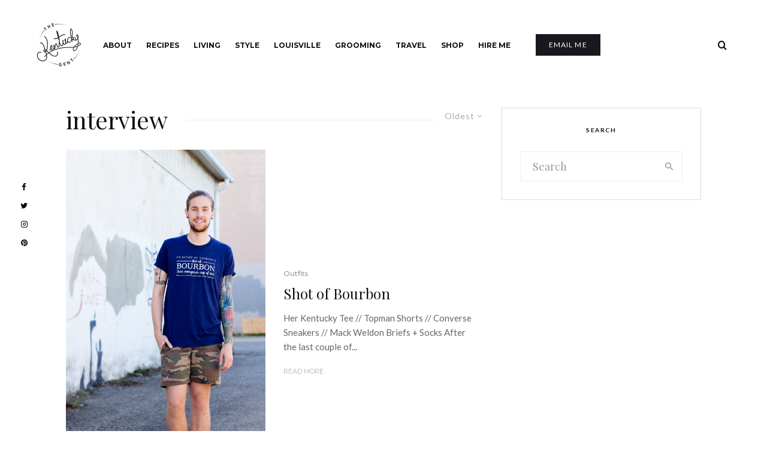

--- FILE ---
content_type: text/html; charset=UTF-8
request_url: https://thekentuckygent.com/tag/interview/?filtered=oldest
body_size: 28006
content:
<!DOCTYPE html>
<html dir="ltr" lang="en-US" prefix="og: https://ogp.me/ns#">
<head>
	<meta charset="UTF-8">
			<meta name="viewport" content="width=device-width, initial-scale=1">
		<link rel="profile" href="https://gmpg.org/xfn/11">
		<meta name="theme-color" content="#f7d40e">
	<title>interview | The Kentucky Gent</title>

		<!-- All in One SEO 4.4.5.1 - aioseo.com -->
		<meta name="robots" content="max-image-preview:large" />
		<link rel="canonical" href="https://thekentuckygent.com/tag/interview/" />
		<meta name="generator" content="All in One SEO (AIOSEO) 4.4.5.1" />
		<script type="application/ld+json" class="aioseo-schema">
			{"@context":"https:\/\/schema.org","@graph":[{"@type":"BreadcrumbList","@id":"https:\/\/thekentuckygent.com\/tag\/interview\/#breadcrumblist","itemListElement":[{"@type":"ListItem","@id":"https:\/\/thekentuckygent.com\/#listItem","position":1,"item":{"@type":"WebPage","@id":"https:\/\/thekentuckygent.com\/","name":"Home","description":"Food, Cocktails, Travel, and Louisville Love","url":"https:\/\/thekentuckygent.com\/"},"nextItem":"https:\/\/thekentuckygent.com\/tag\/interview\/#listItem"},{"@type":"ListItem","@id":"https:\/\/thekentuckygent.com\/tag\/interview\/#listItem","position":2,"item":{"@type":"WebPage","@id":"https:\/\/thekentuckygent.com\/tag\/interview\/","name":"interview","url":"https:\/\/thekentuckygent.com\/tag\/interview\/"},"previousItem":"https:\/\/thekentuckygent.com\/#listItem"}]},{"@type":"CollectionPage","@id":"https:\/\/thekentuckygent.com\/tag\/interview\/#collectionpage","url":"https:\/\/thekentuckygent.com\/tag\/interview\/","name":"interview | The Kentucky Gent","inLanguage":"en-US","isPartOf":{"@id":"https:\/\/thekentuckygent.com\/#website"},"breadcrumb":{"@id":"https:\/\/thekentuckygent.com\/tag\/interview\/#breadcrumblist"}},{"@type":"Person","@id":"https:\/\/thekentuckygent.com\/#person","name":"Josh Johnson","image":{"@type":"ImageObject","@id":"https:\/\/thekentuckygent.com\/tag\/interview\/#personImage","url":"https:\/\/secure.gravatar.com\/avatar\/e4fd51f96d5fe954e68625a841acfe11d92875956f4d743948c86b63f4a1e8fa?s=96&d=identicon&r=g","width":96,"height":96,"caption":"Josh Johnson"}},{"@type":"WebSite","@id":"https:\/\/thekentuckygent.com\/#website","url":"https:\/\/thekentuckygent.com\/","name":"The Kentucky Gent","description":"Food, Cocktails, Travel, and Louisville Love","inLanguage":"en-US","publisher":{"@id":"https:\/\/thekentuckygent.com\/#person"}}]}
		</script>
		<!-- All in One SEO -->

<link rel='dns-prefetch' href='//www.googletagmanager.com' />
<link rel='dns-prefetch' href='//fonts.googleapis.com' />
<link rel="alternate" type="application/rss+xml" title="The Kentucky Gent &raquo; Feed" href="https://thekentuckygent.com/feed/" />
<link rel="alternate" type="application/rss+xml" title="The Kentucky Gent &raquo; Comments Feed" href="https://thekentuckygent.com/comments/feed/" />
<link rel="alternate" type="application/rss+xml" title="The Kentucky Gent &raquo; interview Tag Feed" href="https://thekentuckygent.com/tag/interview/feed/" />
<style id='wp-img-auto-sizes-contain-inline-css' type='text/css'>
img:is([sizes=auto i],[sizes^="auto," i]){contain-intrinsic-size:3000px 1500px}
/*# sourceURL=wp-img-auto-sizes-contain-inline-css */
</style>
<style id='wp-emoji-styles-inline-css' type='text/css'>

	img.wp-smiley, img.emoji {
		display: inline !important;
		border: none !important;
		box-shadow: none !important;
		height: 1em !important;
		width: 1em !important;
		margin: 0 0.07em !important;
		vertical-align: -0.1em !important;
		background: none !important;
		padding: 0 !important;
	}
/*# sourceURL=wp-emoji-styles-inline-css */
</style>
<style id='wp-block-library-inline-css' type='text/css'>
:root{--wp-block-synced-color:#7a00df;--wp-block-synced-color--rgb:122,0,223;--wp-bound-block-color:var(--wp-block-synced-color);--wp-editor-canvas-background:#ddd;--wp-admin-theme-color:#007cba;--wp-admin-theme-color--rgb:0,124,186;--wp-admin-theme-color-darker-10:#006ba1;--wp-admin-theme-color-darker-10--rgb:0,107,160.5;--wp-admin-theme-color-darker-20:#005a87;--wp-admin-theme-color-darker-20--rgb:0,90,135;--wp-admin-border-width-focus:2px}@media (min-resolution:192dpi){:root{--wp-admin-border-width-focus:1.5px}}.wp-element-button{cursor:pointer}:root .has-very-light-gray-background-color{background-color:#eee}:root .has-very-dark-gray-background-color{background-color:#313131}:root .has-very-light-gray-color{color:#eee}:root .has-very-dark-gray-color{color:#313131}:root .has-vivid-green-cyan-to-vivid-cyan-blue-gradient-background{background:linear-gradient(135deg,#00d084,#0693e3)}:root .has-purple-crush-gradient-background{background:linear-gradient(135deg,#34e2e4,#4721fb 50%,#ab1dfe)}:root .has-hazy-dawn-gradient-background{background:linear-gradient(135deg,#faaca8,#dad0ec)}:root .has-subdued-olive-gradient-background{background:linear-gradient(135deg,#fafae1,#67a671)}:root .has-atomic-cream-gradient-background{background:linear-gradient(135deg,#fdd79a,#004a59)}:root .has-nightshade-gradient-background{background:linear-gradient(135deg,#330968,#31cdcf)}:root .has-midnight-gradient-background{background:linear-gradient(135deg,#020381,#2874fc)}:root{--wp--preset--font-size--normal:16px;--wp--preset--font-size--huge:42px}.has-regular-font-size{font-size:1em}.has-larger-font-size{font-size:2.625em}.has-normal-font-size{font-size:var(--wp--preset--font-size--normal)}.has-huge-font-size{font-size:var(--wp--preset--font-size--huge)}.has-text-align-center{text-align:center}.has-text-align-left{text-align:left}.has-text-align-right{text-align:right}.has-fit-text{white-space:nowrap!important}#end-resizable-editor-section{display:none}.aligncenter{clear:both}.items-justified-left{justify-content:flex-start}.items-justified-center{justify-content:center}.items-justified-right{justify-content:flex-end}.items-justified-space-between{justify-content:space-between}.screen-reader-text{border:0;clip-path:inset(50%);height:1px;margin:-1px;overflow:hidden;padding:0;position:absolute;width:1px;word-wrap:normal!important}.screen-reader-text:focus{background-color:#ddd;clip-path:none;color:#444;display:block;font-size:1em;height:auto;left:5px;line-height:normal;padding:15px 23px 14px;text-decoration:none;top:5px;width:auto;z-index:100000}html :where(.has-border-color){border-style:solid}html :where([style*=border-top-color]){border-top-style:solid}html :where([style*=border-right-color]){border-right-style:solid}html :where([style*=border-bottom-color]){border-bottom-style:solid}html :where([style*=border-left-color]){border-left-style:solid}html :where([style*=border-width]){border-style:solid}html :where([style*=border-top-width]){border-top-style:solid}html :where([style*=border-right-width]){border-right-style:solid}html :where([style*=border-bottom-width]){border-bottom-style:solid}html :where([style*=border-left-width]){border-left-style:solid}html :where(img[class*=wp-image-]){height:auto;max-width:100%}:where(figure){margin:0 0 1em}html :where(.is-position-sticky){--wp-admin--admin-bar--position-offset:var(--wp-admin--admin-bar--height,0px)}@media screen and (max-width:600px){html :where(.is-position-sticky){--wp-admin--admin-bar--position-offset:0px}}

/*# sourceURL=wp-block-library-inline-css */
</style><style id='global-styles-inline-css' type='text/css'>
:root{--wp--preset--aspect-ratio--square: 1;--wp--preset--aspect-ratio--4-3: 4/3;--wp--preset--aspect-ratio--3-4: 3/4;--wp--preset--aspect-ratio--3-2: 3/2;--wp--preset--aspect-ratio--2-3: 2/3;--wp--preset--aspect-ratio--16-9: 16/9;--wp--preset--aspect-ratio--9-16: 9/16;--wp--preset--color--black: #000000;--wp--preset--color--cyan-bluish-gray: #abb8c3;--wp--preset--color--white: #ffffff;--wp--preset--color--pale-pink: #f78da7;--wp--preset--color--vivid-red: #cf2e2e;--wp--preset--color--luminous-vivid-orange: #ff6900;--wp--preset--color--luminous-vivid-amber: #fcb900;--wp--preset--color--light-green-cyan: #7bdcb5;--wp--preset--color--vivid-green-cyan: #00d084;--wp--preset--color--pale-cyan-blue: #8ed1fc;--wp--preset--color--vivid-cyan-blue: #0693e3;--wp--preset--color--vivid-purple: #9b51e0;--wp--preset--gradient--vivid-cyan-blue-to-vivid-purple: linear-gradient(135deg,rgb(6,147,227) 0%,rgb(155,81,224) 100%);--wp--preset--gradient--light-green-cyan-to-vivid-green-cyan: linear-gradient(135deg,rgb(122,220,180) 0%,rgb(0,208,130) 100%);--wp--preset--gradient--luminous-vivid-amber-to-luminous-vivid-orange: linear-gradient(135deg,rgb(252,185,0) 0%,rgb(255,105,0) 100%);--wp--preset--gradient--luminous-vivid-orange-to-vivid-red: linear-gradient(135deg,rgb(255,105,0) 0%,rgb(207,46,46) 100%);--wp--preset--gradient--very-light-gray-to-cyan-bluish-gray: linear-gradient(135deg,rgb(238,238,238) 0%,rgb(169,184,195) 100%);--wp--preset--gradient--cool-to-warm-spectrum: linear-gradient(135deg,rgb(74,234,220) 0%,rgb(151,120,209) 20%,rgb(207,42,186) 40%,rgb(238,44,130) 60%,rgb(251,105,98) 80%,rgb(254,248,76) 100%);--wp--preset--gradient--blush-light-purple: linear-gradient(135deg,rgb(255,206,236) 0%,rgb(152,150,240) 100%);--wp--preset--gradient--blush-bordeaux: linear-gradient(135deg,rgb(254,205,165) 0%,rgb(254,45,45) 50%,rgb(107,0,62) 100%);--wp--preset--gradient--luminous-dusk: linear-gradient(135deg,rgb(255,203,112) 0%,rgb(199,81,192) 50%,rgb(65,88,208) 100%);--wp--preset--gradient--pale-ocean: linear-gradient(135deg,rgb(255,245,203) 0%,rgb(182,227,212) 50%,rgb(51,167,181) 100%);--wp--preset--gradient--electric-grass: linear-gradient(135deg,rgb(202,248,128) 0%,rgb(113,206,126) 100%);--wp--preset--gradient--midnight: linear-gradient(135deg,rgb(2,3,129) 0%,rgb(40,116,252) 100%);--wp--preset--font-size--small: 13px;--wp--preset--font-size--medium: 20px;--wp--preset--font-size--large: 36px;--wp--preset--font-size--x-large: 42px;--wp--preset--spacing--20: 0.44rem;--wp--preset--spacing--30: 0.67rem;--wp--preset--spacing--40: 1rem;--wp--preset--spacing--50: 1.5rem;--wp--preset--spacing--60: 2.25rem;--wp--preset--spacing--70: 3.38rem;--wp--preset--spacing--80: 5.06rem;--wp--preset--shadow--natural: 6px 6px 9px rgba(0, 0, 0, 0.2);--wp--preset--shadow--deep: 12px 12px 50px rgba(0, 0, 0, 0.4);--wp--preset--shadow--sharp: 6px 6px 0px rgba(0, 0, 0, 0.2);--wp--preset--shadow--outlined: 6px 6px 0px -3px rgb(255, 255, 255), 6px 6px rgb(0, 0, 0);--wp--preset--shadow--crisp: 6px 6px 0px rgb(0, 0, 0);}:where(.is-layout-flex){gap: 0.5em;}:where(.is-layout-grid){gap: 0.5em;}body .is-layout-flex{display: flex;}.is-layout-flex{flex-wrap: wrap;align-items: center;}.is-layout-flex > :is(*, div){margin: 0;}body .is-layout-grid{display: grid;}.is-layout-grid > :is(*, div){margin: 0;}:where(.wp-block-columns.is-layout-flex){gap: 2em;}:where(.wp-block-columns.is-layout-grid){gap: 2em;}:where(.wp-block-post-template.is-layout-flex){gap: 1.25em;}:where(.wp-block-post-template.is-layout-grid){gap: 1.25em;}.has-black-color{color: var(--wp--preset--color--black) !important;}.has-cyan-bluish-gray-color{color: var(--wp--preset--color--cyan-bluish-gray) !important;}.has-white-color{color: var(--wp--preset--color--white) !important;}.has-pale-pink-color{color: var(--wp--preset--color--pale-pink) !important;}.has-vivid-red-color{color: var(--wp--preset--color--vivid-red) !important;}.has-luminous-vivid-orange-color{color: var(--wp--preset--color--luminous-vivid-orange) !important;}.has-luminous-vivid-amber-color{color: var(--wp--preset--color--luminous-vivid-amber) !important;}.has-light-green-cyan-color{color: var(--wp--preset--color--light-green-cyan) !important;}.has-vivid-green-cyan-color{color: var(--wp--preset--color--vivid-green-cyan) !important;}.has-pale-cyan-blue-color{color: var(--wp--preset--color--pale-cyan-blue) !important;}.has-vivid-cyan-blue-color{color: var(--wp--preset--color--vivid-cyan-blue) !important;}.has-vivid-purple-color{color: var(--wp--preset--color--vivid-purple) !important;}.has-black-background-color{background-color: var(--wp--preset--color--black) !important;}.has-cyan-bluish-gray-background-color{background-color: var(--wp--preset--color--cyan-bluish-gray) !important;}.has-white-background-color{background-color: var(--wp--preset--color--white) !important;}.has-pale-pink-background-color{background-color: var(--wp--preset--color--pale-pink) !important;}.has-vivid-red-background-color{background-color: var(--wp--preset--color--vivid-red) !important;}.has-luminous-vivid-orange-background-color{background-color: var(--wp--preset--color--luminous-vivid-orange) !important;}.has-luminous-vivid-amber-background-color{background-color: var(--wp--preset--color--luminous-vivid-amber) !important;}.has-light-green-cyan-background-color{background-color: var(--wp--preset--color--light-green-cyan) !important;}.has-vivid-green-cyan-background-color{background-color: var(--wp--preset--color--vivid-green-cyan) !important;}.has-pale-cyan-blue-background-color{background-color: var(--wp--preset--color--pale-cyan-blue) !important;}.has-vivid-cyan-blue-background-color{background-color: var(--wp--preset--color--vivid-cyan-blue) !important;}.has-vivid-purple-background-color{background-color: var(--wp--preset--color--vivid-purple) !important;}.has-black-border-color{border-color: var(--wp--preset--color--black) !important;}.has-cyan-bluish-gray-border-color{border-color: var(--wp--preset--color--cyan-bluish-gray) !important;}.has-white-border-color{border-color: var(--wp--preset--color--white) !important;}.has-pale-pink-border-color{border-color: var(--wp--preset--color--pale-pink) !important;}.has-vivid-red-border-color{border-color: var(--wp--preset--color--vivid-red) !important;}.has-luminous-vivid-orange-border-color{border-color: var(--wp--preset--color--luminous-vivid-orange) !important;}.has-luminous-vivid-amber-border-color{border-color: var(--wp--preset--color--luminous-vivid-amber) !important;}.has-light-green-cyan-border-color{border-color: var(--wp--preset--color--light-green-cyan) !important;}.has-vivid-green-cyan-border-color{border-color: var(--wp--preset--color--vivid-green-cyan) !important;}.has-pale-cyan-blue-border-color{border-color: var(--wp--preset--color--pale-cyan-blue) !important;}.has-vivid-cyan-blue-border-color{border-color: var(--wp--preset--color--vivid-cyan-blue) !important;}.has-vivid-purple-border-color{border-color: var(--wp--preset--color--vivid-purple) !important;}.has-vivid-cyan-blue-to-vivid-purple-gradient-background{background: var(--wp--preset--gradient--vivid-cyan-blue-to-vivid-purple) !important;}.has-light-green-cyan-to-vivid-green-cyan-gradient-background{background: var(--wp--preset--gradient--light-green-cyan-to-vivid-green-cyan) !important;}.has-luminous-vivid-amber-to-luminous-vivid-orange-gradient-background{background: var(--wp--preset--gradient--luminous-vivid-amber-to-luminous-vivid-orange) !important;}.has-luminous-vivid-orange-to-vivid-red-gradient-background{background: var(--wp--preset--gradient--luminous-vivid-orange-to-vivid-red) !important;}.has-very-light-gray-to-cyan-bluish-gray-gradient-background{background: var(--wp--preset--gradient--very-light-gray-to-cyan-bluish-gray) !important;}.has-cool-to-warm-spectrum-gradient-background{background: var(--wp--preset--gradient--cool-to-warm-spectrum) !important;}.has-blush-light-purple-gradient-background{background: var(--wp--preset--gradient--blush-light-purple) !important;}.has-blush-bordeaux-gradient-background{background: var(--wp--preset--gradient--blush-bordeaux) !important;}.has-luminous-dusk-gradient-background{background: var(--wp--preset--gradient--luminous-dusk) !important;}.has-pale-ocean-gradient-background{background: var(--wp--preset--gradient--pale-ocean) !important;}.has-electric-grass-gradient-background{background: var(--wp--preset--gradient--electric-grass) !important;}.has-midnight-gradient-background{background: var(--wp--preset--gradient--midnight) !important;}.has-small-font-size{font-size: var(--wp--preset--font-size--small) !important;}.has-medium-font-size{font-size: var(--wp--preset--font-size--medium) !important;}.has-large-font-size{font-size: var(--wp--preset--font-size--large) !important;}.has-x-large-font-size{font-size: var(--wp--preset--font-size--x-large) !important;}
/*# sourceURL=global-styles-inline-css */
</style>

<style id='classic-theme-styles-inline-css' type='text/css'>
/*! This file is auto-generated */
.wp-block-button__link{color:#fff;background-color:#32373c;border-radius:9999px;box-shadow:none;text-decoration:none;padding:calc(.667em + 2px) calc(1.333em + 2px);font-size:1.125em}.wp-block-file__button{background:#32373c;color:#fff;text-decoration:none}
/*# sourceURL=/wp-includes/css/classic-themes.min.css */
</style>
<link rel='stylesheet' id='lets-review-api-css' href='https://thekentuckygent.com/wp-content/plugins/lets-review/assets/css/style-api.min.css?ver=3.4.1' type='text/css' media='all' />
<link rel='stylesheet' id='font-awesome-css' href='https://thekentuckygent.com/wp-content/plugins/lets-review/assets/fonts/fontawesome/css/fontawesome.min.css?ver=3.4.1' type='text/css' media='all' />
<link rel='stylesheet' id='font-awesome-regular-css' href='https://thekentuckygent.com/wp-content/plugins/lets-review/assets/fonts/fontawesome/css/regular.min.css?ver=3.4.1' type='text/css' media='all' />
<link rel='stylesheet' id='font-awesome-solid-css' href='https://thekentuckygent.com/wp-content/plugins/lets-review/assets/fonts/fontawesome/css/solid.min.css?ver=3.4.1' type='text/css' media='all' />
<link rel='stylesheet' id='lets-live-blog-css' href='https://thekentuckygent.com/wp-content/plugins/lets-live-blog/frontend/css/style.min.css?ver=1.2.1' type='text/css' media='all' />
<link rel='stylesheet' id='lets-live-blog-icons-css' href='https://thekentuckygent.com/wp-content/plugins/lets-live-blog/frontend/css/fonts/style.css?ver=1.2.1' type='text/css' media='all' />
<link rel='stylesheet' id='zeen-style-css' href='https://thekentuckygent.com/wp-content/themes/zeen/assets/css/style.min.css?ver=1693604876' type='text/css' media='all' />
<style id='zeen-style-inline-css' type='text/css'>
.content-bg, .block-skin-5:not(.skin-inner), .block-skin-5.skin-inner > .tipi-row-inner-style, .article-layout-skin-1.title-cut-bl .hero-wrap .meta:before, .article-layout-skin-1.title-cut-bc .hero-wrap .meta:before, .article-layout-skin-1.title-cut-bl .hero-wrap .share-it:before, .article-layout-skin-1.title-cut-bc .hero-wrap .share-it:before, .standard-archive .page-header, .skin-dark .flickity-viewport, .zeen__var__options label { background: #ffffff;}a.zeen-pin-it{position: absolute}.background.mask {background-color: transparent}.side-author__wrap .mask a {display:inline-block;height:70px}.timed-pup,.modal-wrap {position:fixed;visibility:hidden}.to-top__fixed .to-top a{background-color:#000000; color: #fff}#block-wrap-1016 .tipi-row-inner-style{ ;}.site-inner { background-color: #fff; }.splitter svg g { fill: #fff; }.inline-post .block article .title { font-size: 20px;}.fontfam-1 { font-family: 'Playfair Display',serif!important;}input,input[type="number"],.body-f1, .quotes-f1 blockquote, .quotes-f1 q, .by-f1 .byline, .sub-f1 .subtitle, .wh-f1 .widget-title, .headings-f1 h1, .headings-f1 h2, .headings-f1 h3, .headings-f1 h4, .headings-f1 h5, .headings-f1 h6, .font-1, div.jvectormap-tip {font-family:'Playfair Display',serif;font-weight: 400;font-style: normal;}.fontfam-2 { font-family:'Lato',sans-serif!important; }input[type=submit], button, .tipi-button,.button,.wpcf7-submit,.button__back__home,.body-f2, .quotes-f2 blockquote, .quotes-f2 q, .by-f2 .byline, .sub-f2 .subtitle, .wh-f2 .widget-title, .headings-f2 h1, .headings-f2 h2, .headings-f2 h3, .headings-f2 h4, .headings-f2 h5, .headings-f2 h6, .font-2 {font-family:'Lato',sans-serif;font-weight: 400;font-style: normal;}.fontfam-3 { font-family:'Montserrat',sans-serif!important;}.body-f3, .quotes-f3 blockquote, .quotes-f3 q, .by-f3 .byline, .sub-f3 .subtitle, .wh-f3 .widget-title, .headings-f3 h1, .headings-f3 h2, .headings-f3 h3, .headings-f3 h4, .headings-f3 h5, .headings-f3 h6, .font-3 {font-family:'Montserrat',sans-serif;font-style: normal;font-weight: 400;}.tipi-row, .tipi-builder-on .contents-wrap > p { max-width: 1230px ; }.slider-columns--3 article { width: 360px }.slider-columns--2 article { width: 555px }.slider-columns--4 article { width: 262.5px }.single .site-content .tipi-row { max-width: 1230px ; }.single-product .site-content .tipi-row { max-width: 1230px ; }.date--secondary { color: #ffffff; }.date--main { color: #f8d92f; }.tipi-button-cta-header{ font-size:12px;}.tipi-button-cta-wrap-header{ color: #fff;}.tipi-button-cta-header { background: #18181e; }.tipi-button-cta-header:hover { background: #111; }.global-accent-border { border-color: #f7d40e; }.trending-accent-border { border-color: #f7d40e; }.trending-accent-bg { border-color: #f7d40e; }.wpcf7-submit, .tipi-button.block-loader { background: #18181e; }.wpcf7-submit:hover, .tipi-button.block-loader:hover { background: #111; }.tipi-button.block-loader { color: #fff!important; }.wpcf7-submit { background: #18181e; }.wpcf7-submit:hover { background: #111; }.global-accent-bg, .icon-base-2:hover .icon-bg, #progress { background-color: #f7d40e; }.global-accent-text, .mm-submenu-2 .mm-51 .menu-wrap > .sub-menu > li > a { color: #f7d40e; }body { color:#444;}.excerpt { color:#666666;}.mode--alt--b .excerpt, .block-skin-2 .excerpt, .block-skin-2 .preview-classic .custom-button__fill-2 { color:#888!important;}.read-more-wrap { color:#adadad;}.logo-fallback a { color:#000!important;}.site-mob-header .logo-fallback a { color:#000!important;}blockquote:not(.comment-excerpt) { color:#111;}.mode--alt--b blockquote:not(.comment-excerpt), .mode--alt--b .block-skin-0.block-wrap-quote .block-wrap-quote blockquote:not(.comment-excerpt), .mode--alt--b .block-skin-0.block-wrap-quote .block-wrap-quote blockquote:not(.comment-excerpt) span { color:#fff!important;}.byline, .byline a { color:#7a7a7a;}.mode--alt--b .block-wrap-classic .byline, .mode--alt--b .block-wrap-classic .byline a, .mode--alt--b .block-wrap-thumbnail .byline, .mode--alt--b .block-wrap-thumbnail .byline a, .block-skin-2 .byline a, .block-skin-2 .byline { color:#888;}.preview-classic .meta .title, .preview-thumbnail .meta .title,.preview-56 .meta .title{ color:#111;}h1, h2, h3, h4, h5, h6, .block-title { color:#111;}.sidebar-widget  .widget-title { color:#111!important;}.link-color-wrap p > a, .link-color-wrap p > em a, .link-color-wrap p > strong a {
			text-decoration: underline; text-decoration-color: #f2ce2f; text-decoration-thickness: 4px; text-decoration-style:solid}.link-color-wrap a, .woocommerce-Tabs-panel--description a { color: #333; }.mode--alt--b .link-color-wrap a, .mode--alt--b .woocommerce-Tabs-panel--description a { color: #888; }.copyright, .site-footer .bg-area-inner .copyright a { color: #838383; }.link-color-wrap a:hover { color: #000000; }.mode--alt--b .link-color-wrap a:hover { color: #555; }body{line-height:1.66}input[type=submit], button, .tipi-button,.button,.wpcf7-submit,.button__back__home{letter-spacing:0.03em}.sub-menu a:not(.tipi-button){letter-spacing:0.1em}.widget-title{letter-spacing:0.15em}html, body{font-size:15px}.byline{font-size:12px}input[type=submit], button, .tipi-button,.button,.wpcf7-submit,.button__back__home{font-size:11px}.excerpt{font-size:15px}.logo-fallback, .secondary-wrap .logo-fallback a{font-size:22px}.logo span{font-size:12px}.breadcrumbs{font-size:10px}.hero-meta.tipi-s-typo .title{font-size:24px}.hero-meta.tipi-s-typo .subtitle{font-size:15px}.hero-meta.tipi-m-typo .title{font-size:24px}.hero-meta.tipi-m-typo .subtitle{font-size:15px}.hero-meta.tipi-xl-typo .title{font-size:24px}.hero-meta.tipi-xl-typo .subtitle{font-size:15px}.block-html-content h1, .single-content .entry-content h1{font-size:20px}.block-html-content h2, .single-content .entry-content h2{font-size:20px}.block-html-content h3, .single-content .entry-content h3{font-size:20px}.block-html-content h4, .single-content .entry-content h4{font-size:20px}.block-html-content h5, .single-content .entry-content h5{font-size:18px}.footer-block-links{font-size:8px}blockquote, q{font-size:20px}.site-footer .copyright{font-size:12px}.footer-navigation{font-size:12px}.site-footer .menu-icons{font-size:12px}.block-title, .page-title{font-size:24px}.block-subtitle{font-size:18px}.block-col-self .preview-2 .title{font-size:22px}.block-wrap-classic .tipi-m-typo .title-wrap .title{font-size:22px}.tipi-s-typo .title, .ppl-s-3 .tipi-s-typo .title, .zeen-col--wide .ppl-s-3 .tipi-s-typo .title, .preview-1 .title, .preview-21:not(.tipi-xs-typo) .title{font-size:22px}.tipi-xs-typo .title, .tipi-basket-wrap .basket-item .title{font-size:15px}.meta .read-more-wrap{font-size:11px}.widget-title{font-size:12px}.split-1:not(.preview-thumbnail) .mask{-webkit-flex: 0 0 calc( 40% - 15px);
					-ms-flex: 0 0 calc( 40% - 15px);
					flex: 0 0 calc( 40% - 15px);
					width: calc( 40% - 15px);}.preview-thumbnail .mask{-webkit-flex: 0 0 65px;
					-ms-flex: 0 0 65px;
					flex: 0 0 65px;
					width: 65px;}.footer-lower-area{padding-top:40px}.footer-lower-area{padding-bottom:40px}.footer-upper-area{padding-bottom:40px}.footer-upper-area{padding-top:40px}.footer-widget-wrap{padding-bottom:40px}.footer-widget-wrap{padding-top:40px}.tipi-button-cta-header{font-size:12px}.tipi-button.block-loader, .wpcf7-submit, .mc4wp-form-fields button { font-weight: 700;}.subtitle {font-style:italic!important;}.main-navigation .horizontal-menu, .main-navigation .menu-item, .main-navigation .menu-icon .menu-icon--text,  .main-navigation .tipi-i-search span { font-weight: 700;}.secondary-wrap .menu-secondary li, .secondary-wrap .menu-item, .secondary-wrap .menu-icon .menu-icon--text {font-weight: 700;}.footer-lower-area, .footer-lower-area .menu-item, .footer-lower-area .menu-icon span {font-weight: 700;}.widget-title {font-weight: 700!important;}input[type=submit], button, .tipi-button,.button,.wpcf7-submit,.button__back__home{ text-transform: uppercase; }.entry-title{ text-transform: none; }.logo-fallback{ text-transform: none; }.block-wrap-slider .title-wrap .title{ text-transform: none; }.block-wrap-grid .title-wrap .title, .tile-design-4 .meta .title-wrap .title{ text-transform: none; }.block-wrap-classic .title-wrap .title{ text-transform: none; }.block-title{ text-transform: none; }.meta .excerpt .read-more{ text-transform: uppercase; }.preview-grid .read-more{ text-transform: uppercase; }.block-subtitle{ text-transform: none; }.byline{ text-transform: none; }.widget-title{ text-transform: uppercase; }.main-navigation .menu-item, .main-navigation .menu-icon .menu-icon--text{ text-transform: uppercase; }.secondary-navigation, .secondary-wrap .menu-icon .menu-icon--text{ text-transform: uppercase; }.footer-lower-area .menu-item, .footer-lower-area .menu-icon span{ text-transform: uppercase; }.sub-menu a:not(.tipi-button){ text-transform: none; }.site-mob-header .menu-item, .site-mob-header .menu-icon span{ text-transform: uppercase; }.single-content .entry-content h1, .single-content .entry-content h2, .single-content .entry-content h3, .single-content .entry-content h4, .single-content .entry-content h5, .single-content .entry-content h6, .meta__full h1, .meta__full h2, .meta__full h3, .meta__full h4, .meta__full h5, .bbp__thread__title{ text-transform: none; }.mm-submenu-2 .mm-11 .menu-wrap > *, .mm-submenu-2 .mm-31 .menu-wrap > *, .mm-submenu-2 .mm-21 .menu-wrap > *, .mm-submenu-2 .mm-51 .menu-wrap > *  { border-top: 3px solid transparent; }.separation-border { margin-bottom: 30px; }.load-more-wrap-1 { padding-top: 30px; }.block-wrap-classic .inf-spacer + .block:not(.block-62) { margin-top: 30px; }.separation-border-style { border-bottom: 1px #e9e9e9 dotted;padding-bottom:30px;}.block-title-wrap-style .block-title:after, .block-title-wrap-style .block-title:before { border-top: 1px #eee solid;}.separation-border-v { background: #eee;}.separation-border-v { height: calc( 100% -  30px - 1px); }@media only screen and (max-width: 480px) {.separation-border-style { padding-bottom: 15px; }.separation-border { margin-bottom: 15px;}}.grid-spacing { border-top-width: 2px; }.sidebar-wrap .sidebar { padding-right: 30px; padding-left: 30px; padding-top:0px; padding-bottom:0px; }.sidebar-left .sidebar-wrap .sidebar { padding-right: 30px; padding-left: 30px; }@media only screen and (min-width: 481px) {.block-wrap-grid .block-title-area, .block-wrap-98 .block-piece-2 article:last-child { margin-bottom: -2px; }.block-wrap-92 .tipi-row-inner-box { margin-top: -2px; }.block-wrap-grid .only-filters { top: 2px; }.grid-spacing { border-right-width: 2px; }.block-wrap-grid:not(.block-wrap-81) .block { width: calc( 100% + 2px ); }}@media only screen and (max-width: 859px) {.mobile__design--side .mask {
		width: calc( 40% - 15px);
	}}@media only screen and (min-width: 860px) {input[type=submit], button, .tipi-button,.button,.wpcf7-submit,.button__back__home{letter-spacing:0.09em}.hero-meta.tipi-s-typo .title{font-size:30px}.hero-meta.tipi-s-typo .subtitle{font-size:18px}.hero-meta.tipi-m-typo .title{font-size:30px}.hero-meta.tipi-m-typo .subtitle{font-size:18px}.hero-meta.tipi-xl-typo .title{font-size:32px}.hero-meta.tipi-xl-typo .subtitle{font-size:18px}.block-html-content h1, .single-content .entry-content h1{font-size:30px}.block-html-content h2, .single-content .entry-content h2{font-size:30px}.block-html-content h3, .single-content .entry-content h3{font-size:24px}.block-html-content h4, .single-content .entry-content h4{font-size:24px}blockquote, q{font-size:25px}.main-navigation, .main-navigation .menu-icon--text{font-size:12px}.sub-menu a:not(.tipi-button){font-size:12px}.main-navigation .menu-icon, .main-navigation .trending-icon-solo{font-size:12px}.secondary-wrap-v .standard-drop>a,.secondary-wrap, .secondary-wrap a, .secondary-wrap .menu-icon--text{font-size:11px}.secondary-wrap .menu-icon, .secondary-wrap .menu-icon a, .secondary-wrap .trending-icon-solo{font-size:13px}.layout-side-info .details{width:130px;float:left}.sticky-header--active.site-header.size-set .logo img, .site-header.size-set.slidedown .logo img, .site-header.size-set.sticky-menu-2.stuck .logo img { height: 40px!important; }.sticky-header--active.site-header .bg-area, .site-header.sticky-menu-2.stuck .bg-area, .site-header.slidedown .bg-area, .main-navigation.stuck .menu-bg-area, .sticky-4-unfixed .header-skin-4.site-header .bg-area { background: rgba(255,255,255,0.9); }.title-contrast .hero-wrap { height: calc( 100vh - 110px ); }.block-col-self .block-71 .tipi-s-typo .title { font-size: 18px; }.zeen-col--narrow .block-wrap-classic .tipi-m-typo .title-wrap .title { font-size: 18px; }.mode--alt--b .footer-widget-area:not(.footer-widget-area-1) + .footer-lower-area { border-top:1px #333333 solid ; }.footer-widget-wrap { border-right:1px #333333 solid ; }.footer-widget-wrap .widget_search form, .footer-widget-wrap select { border-color:#333333; }.footer-widget-wrap .zeen-widget { border-bottom:1px #333333 solid ; }.footer-widget-wrap .zeen-widget .preview-thumbnail { border-bottom-color: #333333;}.secondary-wrap-v { width: 80px; }.header-width-2 .header-side-padding, .tipi-builder-on .tipi-fs, .standard-archive, .header-width-2 .drop-it .block-wrap, .header-width-2 .trending-inline-drop .trending-inline-title { padding-left: 80px; padding-right:80px; }}@media only screen and (min-width: 1240px) {.hero-l .single-content {padding-top: 45px}.align-fs .contents-wrap .video-wrap, .align-fs-center .aligncenter.size-full, .align-fs-center .wp-caption.aligncenter .size-full, .align-fs-center .tiled-gallery, .align-fs .alignwide { width: 1170px; }.align-fs .contents-wrap .video-wrap { height: 658px; }.has-bg .align-fs .contents-wrap .video-wrap, .has-bg .align-fs .alignwide, .has-bg .align-fs-center .aligncenter.size-full, .has-bg .align-fs-center .wp-caption.aligncenter .size-full, .has-bg .align-fs-center .tiled-gallery { width: 1230px; }.has-bg .align-fs .contents-wrap .video-wrap { height: 691px; }html, body{font-size:18px}.logo-fallback, .secondary-wrap .logo-fallback a{font-size:30px}.hero-meta.tipi-s-typo .title{font-size:36px}.hero-meta.tipi-m-typo .title{font-size:44px}.hero-meta.tipi-xl-typo .title{font-size:50px}.block-html-content h1, .single-content .entry-content h1{font-size:44px}.block-html-content h2, .single-content .entry-content h2{font-size:40px}.block-html-content h3, .single-content .entry-content h3{font-size:30px}.block-html-content h4, .single-content .entry-content h4{font-size:20px}.main-navigation .menu-icon, .main-navigation .trending-icon-solo{font-size:16px}.block-title, .page-title{font-size:40px}.block-subtitle{font-size:20px}.block-col-self .preview-2 .title{font-size:36px}.block-wrap-classic .tipi-m-typo .title-wrap .title{font-size:30px}.tipi-s-typo .title, .ppl-s-3 .tipi-s-typo .title, .zeen-col--wide .ppl-s-3 .tipi-s-typo .title, .preview-1 .title, .preview-21:not(.tipi-xs-typo) .title{font-size:24px}.widget-title{font-size:10px}.split-1:not(.preview-thumbnail) .mask{-webkit-flex: 0 0 calc( 50% - 15px);
					-ms-flex: 0 0 calc( 50% - 15px);
					flex: 0 0 calc( 50% - 15px);
					width: calc( 50% - 15px);}.footer-lower-area{padding-top:90px}.footer-lower-area{padding-bottom:90px}.footer-upper-area{padding-bottom:50px}.footer-upper-area{padding-top:50px}.footer-widget-wrap{padding-bottom:50px}.footer-widget-wrap{padding-top:50px}}.main-menu-bar-color-1 .current-menu-item > a, .main-menu-bar-color-1 .menu-main-menu > .dropper.active:not(.current-menu-item) > a { background-color: #f7d40e;}.site-header a { color: #111; }.site-skin-3.content-subscribe, .site-skin-3.content-subscribe .subtitle, .site-skin-3.content-subscribe input, .site-skin-3.content-subscribe h2 { color: #fff; } .site-skin-3.content-subscribe input[type="email"] { border-color: #fff; }.mob-menu-wrap a { color: #fff; }.mob-menu-wrap .mobile-navigation .mobile-search-wrap .search { border-color: #fff; }.footer-widget-wrap .widget_search form { border-color:#333333; }.sidebar-wrap .sidebar { border:1px #ddd solid ; }.content-area .zeen-widget { border: 0 #e9e9e9 solid ; border-width: 0 0 1px 0; }.content-area .zeen-widget { padding:30px 0px 30px; }.grid-meta-bg .mask:before { content: ""; background-image: linear-gradient(to top, rgba(0,0,0,0.30) 0%, rgba(0,0,0,0) 100%); }.grid-image-1 .mask-overlay { background-color: #1a1d1e ; }.with-fi.preview-grid,.with-fi.preview-grid .byline,.with-fi.preview-grid .subtitle, .with-fi.preview-grid a { color: #fff; }.preview-grid .mask-overlay { opacity: 0.2 ; }@media (pointer: fine) {.preview-grid:hover .mask-overlay { opacity: 0.4 ; }}.slider-image-1 .mask-overlay { background-color: #1a1d1e ; }.with-fi.preview-slider-overlay,.with-fi.preview-slider-overlay .byline,.with-fi.preview-slider-overlay .subtitle, .with-fi.preview-slider-overlay a { color: #fff; }.preview-slider-overlay .mask-overlay { opacity: 0.2 ; }@media (pointer: fine) {.preview-slider-overlay:hover .mask-overlay { opacity: 0.6 ; }}.site-footer .footer-widget-bg-area, .site-footer .footer-widget-bg-area .woo-product-rating span, .site-footer .footer-widget-bg-area .stack-design-3 .meta { background-color: #272727; }.site-footer .footer-widget-bg-area .background { background-image: none; opacity: 1; }.site-footer .footer-widget-bg-area .block-skin-0 .tipi-arrow { color:#dddede; border-color:#dddede; }.site-footer .footer-widget-bg-area .block-skin-0 .tipi-arrow i:after{ background:#dddede; }.site-footer .footer-widget-bg-area,.site-footer .footer-widget-bg-area .byline,.site-footer .footer-widget-bg-area a,.site-footer .footer-widget-bg-area .widget_search form *,.site-footer .footer-widget-bg-area h3,.site-footer .footer-widget-bg-area .widget-title { color:#dddede; }.site-footer .footer-widget-bg-area .tipi-spin.tipi-row-inner-style:before { border-color:#dddede; }.content-latl .bg-area, .content-latl .bg-area .woo-product-rating span, .content-latl .bg-area .stack-design-3 .meta { background-color: #272727; }.content-latl .bg-area .background { opacity: 0.75; }.content-latl .bg-area,.content-latl .bg-area .byline,.content-latl .bg-area a,.content-latl .bg-area .widget_search form *,.content-latl .bg-area h3,.content-latl .bg-area .widget-title { color:#fff; }.content-latl .bg-area .tipi-spin.tipi-row-inner-style:before { border-color:#fff; }.slide-in-menu .bg-area, .slide-in-menu .bg-area .woo-product-rating span, .slide-in-menu .bg-area .stack-design-3 .meta { background-color: #222222; }.slide-in-menu .bg-area .background { background-image: none; opacity: 1; }.slide-in-menu,.slide-in-menu .bg-area a,.slide-in-menu .bg-area .widget-title, .slide-in-menu .cb-widget-design-1 .cb-score { color:#ffffff; }.slide-in-menu form { border-color:#ffffff; }.slide-in-menu .bg-area .mc4wp-form-fields input[type="email"], #subscribe-submit input[type="email"], .subscribe-wrap input[type="email"],.slide-in-menu .bg-area .mc4wp-form-fields input[type="text"], #subscribe-submit input[type="text"], .subscribe-wrap input[type="text"] { border-bottom-color:#ffffff; }.mob-menu-wrap .bg-area, .mob-menu-wrap .bg-area .woo-product-rating span, .mob-menu-wrap .bg-area .stack-design-3 .meta { background-color: #0a0a0a; }.mob-menu-wrap .bg-area .background { opacity: 0.5; }.mob-menu-wrap .bg-area,.mob-menu-wrap .bg-area .byline,.mob-menu-wrap .bg-area a,.mob-menu-wrap .bg-area .widget_search form *,.mob-menu-wrap .bg-area h3,.mob-menu-wrap .bg-area .widget-title { color:#fff; }.mob-menu-wrap .bg-area .tipi-spin.tipi-row-inner-style:before { border-color:#fff; }.main-navigation, .main-navigation .menu-icon--text { color: #1e1e1e; }.main-navigation .horizontal-menu>li>a { padding-left: 12px; padding-right: 12px; }.main-navigation-border { border-bottom:3px #0a0a0a solid ; }.main-navigation-border .drop-search { border-top:3px #0a0a0a solid ; }#progress {bottom: 0;height: 3px; }.sticky-menu-2:not(.active) #progress  { bottom: -3px;  }.secondary-wrap .menu-bg-area { border-bottom:1px #eee solid ; border-top: 1px #eee solid ; }.main-navigation-border { border-top: 1px #eee solid ; }.site-mob-header .menu-icon { font-size: 13px; }.secondary-wrap .menu-bg-area { background-color: #1f2123; }.secondary-wrap-v .standard-drop>a,.secondary-wrap, .secondary-wrap a, .secondary-wrap .menu-icon--text { color: #010101; }.secondary-wrap .menu-secondary > li > a, .secondary-icons li > a { padding-left: 10px; padding-right: 10px; }.mc4wp-form-fields input[type=submit], .mc4wp-form-fields button, #subscribe-submit input[type=submit], .subscribe-wrap input[type=submit] {color: #fff;background-image: linear-gradient(130deg, #32429e 0%, #aa076b 80%);}.site-mob-header:not(.site-mob-header-11) .header-padding .logo-main-wrap, .site-mob-header:not(.site-mob-header-11) .header-padding .icons-wrap a, .site-mob-header-11 .header-padding {
		padding-top: 20px;
		padding-bottom: 20px;
	}.site-header .header-padding {
		padding-top:30px;
		padding-bottom:30px;
	}.site-header.sticky-menu-2.stuck .header-padding, .site-header.slidedown .header-padding, .sticky-header--active.site-header .header-padding, .main-navigation.stuck .horizontal-menu > li > a { padding-top: 30px; padding-bottom: 30px; }@media only screen and (min-width: 860px){.tipi-m-0 {display: none}}
/*# sourceURL=zeen-style-inline-css */
</style>
<link rel='stylesheet' id='zeen-child-style-css' href='https://thekentuckygent.com/wp-content/themes/zeen-child/style.css?ver=4.4.0' type='text/css' media='all' />
<link rel='stylesheet' id='zeen-dark-mode-css' href='https://thekentuckygent.com/wp-content/themes/zeen/assets/css/dark.min.css?ver=1693604876' type='text/css' media='all' />
<style id="zeen-fonts-css" media="all">/* latin-ext */
@font-face {
  font-family: 'Lato';
  font-style: normal;
  font-weight: 400;
  font-display: swap;
  src: url(/fonts.gstatic.com/s/lato/v25/S6uyw4BMUTPHjxAwXiWtFCfQ7A.woff2) format('woff2');
  unicode-range: U+0100-02BA, U+02BD-02C5, U+02C7-02CC, U+02CE-02D7, U+02DD-02FF, U+0304, U+0308, U+0329, U+1D00-1DBF, U+1E00-1E9F, U+1EF2-1EFF, U+2020, U+20A0-20AB, U+20AD-20C0, U+2113, U+2C60-2C7F, U+A720-A7FF;
}
/* latin */
@font-face {
  font-family: 'Lato';
  font-style: normal;
  font-weight: 400;
  font-display: swap;
  src: url(/fonts.gstatic.com/s/lato/v25/S6uyw4BMUTPHjx4wXiWtFCc.woff2) format('woff2');
  unicode-range: U+0000-00FF, U+0131, U+0152-0153, U+02BB-02BC, U+02C6, U+02DA, U+02DC, U+0304, U+0308, U+0329, U+2000-206F, U+20AC, U+2122, U+2191, U+2193, U+2212, U+2215, U+FEFF, U+FFFD;
}
/* latin-ext */
@font-face {
  font-family: 'Lato';
  font-style: normal;
  font-weight: 700;
  font-display: swap;
  src: url(/fonts.gstatic.com/s/lato/v25/S6u9w4BMUTPHh6UVSwaPGQ3q5d0N7w.woff2) format('woff2');
  unicode-range: U+0100-02BA, U+02BD-02C5, U+02C7-02CC, U+02CE-02D7, U+02DD-02FF, U+0304, U+0308, U+0329, U+1D00-1DBF, U+1E00-1E9F, U+1EF2-1EFF, U+2020, U+20A0-20AB, U+20AD-20C0, U+2113, U+2C60-2C7F, U+A720-A7FF;
}
/* latin */
@font-face {
  font-family: 'Lato';
  font-style: normal;
  font-weight: 700;
  font-display: swap;
  src: url(/fonts.gstatic.com/s/lato/v25/S6u9w4BMUTPHh6UVSwiPGQ3q5d0.woff2) format('woff2');
  unicode-range: U+0000-00FF, U+0131, U+0152-0153, U+02BB-02BC, U+02C6, U+02DA, U+02DC, U+0304, U+0308, U+0329, U+2000-206F, U+20AC, U+2122, U+2191, U+2193, U+2212, U+2215, U+FEFF, U+FFFD;
}
/* cyrillic-ext */
@font-face {
  font-family: 'Montserrat';
  font-style: normal;
  font-weight: 400;
  font-display: swap;
  src: url(/fonts.gstatic.com/s/montserrat/v31/JTUSjIg1_i6t8kCHKm459WRhyyTh89ZNpQ.woff2) format('woff2');
  unicode-range: U+0460-052F, U+1C80-1C8A, U+20B4, U+2DE0-2DFF, U+A640-A69F, U+FE2E-FE2F;
}
/* cyrillic */
@font-face {
  font-family: 'Montserrat';
  font-style: normal;
  font-weight: 400;
  font-display: swap;
  src: url(/fonts.gstatic.com/s/montserrat/v31/JTUSjIg1_i6t8kCHKm459W1hyyTh89ZNpQ.woff2) format('woff2');
  unicode-range: U+0301, U+0400-045F, U+0490-0491, U+04B0-04B1, U+2116;
}
/* vietnamese */
@font-face {
  font-family: 'Montserrat';
  font-style: normal;
  font-weight: 400;
  font-display: swap;
  src: url(/fonts.gstatic.com/s/montserrat/v31/JTUSjIg1_i6t8kCHKm459WZhyyTh89ZNpQ.woff2) format('woff2');
  unicode-range: U+0102-0103, U+0110-0111, U+0128-0129, U+0168-0169, U+01A0-01A1, U+01AF-01B0, U+0300-0301, U+0303-0304, U+0308-0309, U+0323, U+0329, U+1EA0-1EF9, U+20AB;
}
/* latin-ext */
@font-face {
  font-family: 'Montserrat';
  font-style: normal;
  font-weight: 400;
  font-display: swap;
  src: url(/fonts.gstatic.com/s/montserrat/v31/JTUSjIg1_i6t8kCHKm459WdhyyTh89ZNpQ.woff2) format('woff2');
  unicode-range: U+0100-02BA, U+02BD-02C5, U+02C7-02CC, U+02CE-02D7, U+02DD-02FF, U+0304, U+0308, U+0329, U+1D00-1DBF, U+1E00-1E9F, U+1EF2-1EFF, U+2020, U+20A0-20AB, U+20AD-20C0, U+2113, U+2C60-2C7F, U+A720-A7FF;
}
/* latin */
@font-face {
  font-family: 'Montserrat';
  font-style: normal;
  font-weight: 400;
  font-display: swap;
  src: url(/fonts.gstatic.com/s/montserrat/v31/JTUSjIg1_i6t8kCHKm459WlhyyTh89Y.woff2) format('woff2');
  unicode-range: U+0000-00FF, U+0131, U+0152-0153, U+02BB-02BC, U+02C6, U+02DA, U+02DC, U+0304, U+0308, U+0329, U+2000-206F, U+20AC, U+2122, U+2191, U+2193, U+2212, U+2215, U+FEFF, U+FFFD;
}
/* cyrillic-ext */
@font-face {
  font-family: 'Montserrat';
  font-style: normal;
  font-weight: 700;
  font-display: swap;
  src: url(/fonts.gstatic.com/s/montserrat/v31/JTUSjIg1_i6t8kCHKm459WRhyyTh89ZNpQ.woff2) format('woff2');
  unicode-range: U+0460-052F, U+1C80-1C8A, U+20B4, U+2DE0-2DFF, U+A640-A69F, U+FE2E-FE2F;
}
/* cyrillic */
@font-face {
  font-family: 'Montserrat';
  font-style: normal;
  font-weight: 700;
  font-display: swap;
  src: url(/fonts.gstatic.com/s/montserrat/v31/JTUSjIg1_i6t8kCHKm459W1hyyTh89ZNpQ.woff2) format('woff2');
  unicode-range: U+0301, U+0400-045F, U+0490-0491, U+04B0-04B1, U+2116;
}
/* vietnamese */
@font-face {
  font-family: 'Montserrat';
  font-style: normal;
  font-weight: 700;
  font-display: swap;
  src: url(/fonts.gstatic.com/s/montserrat/v31/JTUSjIg1_i6t8kCHKm459WZhyyTh89ZNpQ.woff2) format('woff2');
  unicode-range: U+0102-0103, U+0110-0111, U+0128-0129, U+0168-0169, U+01A0-01A1, U+01AF-01B0, U+0300-0301, U+0303-0304, U+0308-0309, U+0323, U+0329, U+1EA0-1EF9, U+20AB;
}
/* latin-ext */
@font-face {
  font-family: 'Montserrat';
  font-style: normal;
  font-weight: 700;
  font-display: swap;
  src: url(/fonts.gstatic.com/s/montserrat/v31/JTUSjIg1_i6t8kCHKm459WdhyyTh89ZNpQ.woff2) format('woff2');
  unicode-range: U+0100-02BA, U+02BD-02C5, U+02C7-02CC, U+02CE-02D7, U+02DD-02FF, U+0304, U+0308, U+0329, U+1D00-1DBF, U+1E00-1E9F, U+1EF2-1EFF, U+2020, U+20A0-20AB, U+20AD-20C0, U+2113, U+2C60-2C7F, U+A720-A7FF;
}
/* latin */
@font-face {
  font-family: 'Montserrat';
  font-style: normal;
  font-weight: 700;
  font-display: swap;
  src: url(/fonts.gstatic.com/s/montserrat/v31/JTUSjIg1_i6t8kCHKm459WlhyyTh89Y.woff2) format('woff2');
  unicode-range: U+0000-00FF, U+0131, U+0152-0153, U+02BB-02BC, U+02C6, U+02DA, U+02DC, U+0304, U+0308, U+0329, U+2000-206F, U+20AC, U+2122, U+2191, U+2193, U+2212, U+2215, U+FEFF, U+FFFD;
}
/* cyrillic */
@font-face {
  font-family: 'Playfair Display';
  font-style: italic;
  font-weight: 400;
  font-display: swap;
  src: url(/fonts.gstatic.com/s/playfairdisplay/v40/nuFRD-vYSZviVYUb_rj3ij__anPXDTnCjmHKM4nYO7KN_qiTXtXA-X-uE0qEE5Do.woff2) format('woff2');
  unicode-range: U+0301, U+0400-045F, U+0490-0491, U+04B0-04B1, U+2116;
}
/* vietnamese */
@font-face {
  font-family: 'Playfair Display';
  font-style: italic;
  font-weight: 400;
  font-display: swap;
  src: url(/fonts.gstatic.com/s/playfairdisplay/v40/nuFRD-vYSZviVYUb_rj3ij__anPXDTnCjmHKM4nYO7KN_qiTXt7A-X-uE0qEE5Do.woff2) format('woff2');
  unicode-range: U+0102-0103, U+0110-0111, U+0128-0129, U+0168-0169, U+01A0-01A1, U+01AF-01B0, U+0300-0301, U+0303-0304, U+0308-0309, U+0323, U+0329, U+1EA0-1EF9, U+20AB;
}
/* latin-ext */
@font-face {
  font-family: 'Playfair Display';
  font-style: italic;
  font-weight: 400;
  font-display: swap;
  src: url(/fonts.gstatic.com/s/playfairdisplay/v40/nuFRD-vYSZviVYUb_rj3ij__anPXDTnCjmHKM4nYO7KN_qiTXt_A-X-uE0qEE5Do.woff2) format('woff2');
  unicode-range: U+0100-02BA, U+02BD-02C5, U+02C7-02CC, U+02CE-02D7, U+02DD-02FF, U+0304, U+0308, U+0329, U+1D00-1DBF, U+1E00-1E9F, U+1EF2-1EFF, U+2020, U+20A0-20AB, U+20AD-20C0, U+2113, U+2C60-2C7F, U+A720-A7FF;
}
/* latin */
@font-face {
  font-family: 'Playfair Display';
  font-style: italic;
  font-weight: 400;
  font-display: swap;
  src: url(/fonts.gstatic.com/s/playfairdisplay/v40/nuFRD-vYSZviVYUb_rj3ij__anPXDTnCjmHKM4nYO7KN_qiTXtHA-X-uE0qEEw.woff2) format('woff2');
  unicode-range: U+0000-00FF, U+0131, U+0152-0153, U+02BB-02BC, U+02C6, U+02DA, U+02DC, U+0304, U+0308, U+0329, U+2000-206F, U+20AC, U+2122, U+2191, U+2193, U+2212, U+2215, U+FEFF, U+FFFD;
}
/* cyrillic */
@font-face {
  font-family: 'Playfair Display';
  font-style: normal;
  font-weight: 400;
  font-display: swap;
  src: url(/fonts.gstatic.com/s/playfairdisplay/v40/nuFvD-vYSZviVYUb_rj3ij__anPXJzDwcbmjWBN2PKdFvXDTbtPK-F2qC0usEw.woff2) format('woff2');
  unicode-range: U+0301, U+0400-045F, U+0490-0491, U+04B0-04B1, U+2116;
}
/* vietnamese */
@font-face {
  font-family: 'Playfair Display';
  font-style: normal;
  font-weight: 400;
  font-display: swap;
  src: url(/fonts.gstatic.com/s/playfairdisplay/v40/nuFvD-vYSZviVYUb_rj3ij__anPXJzDwcbmjWBN2PKdFvXDYbtPK-F2qC0usEw.woff2) format('woff2');
  unicode-range: U+0102-0103, U+0110-0111, U+0128-0129, U+0168-0169, U+01A0-01A1, U+01AF-01B0, U+0300-0301, U+0303-0304, U+0308-0309, U+0323, U+0329, U+1EA0-1EF9, U+20AB;
}
/* latin-ext */
@font-face {
  font-family: 'Playfair Display';
  font-style: normal;
  font-weight: 400;
  font-display: swap;
  src: url(/fonts.gstatic.com/s/playfairdisplay/v40/nuFvD-vYSZviVYUb_rj3ij__anPXJzDwcbmjWBN2PKdFvXDZbtPK-F2qC0usEw.woff2) format('woff2');
  unicode-range: U+0100-02BA, U+02BD-02C5, U+02C7-02CC, U+02CE-02D7, U+02DD-02FF, U+0304, U+0308, U+0329, U+1D00-1DBF, U+1E00-1E9F, U+1EF2-1EFF, U+2020, U+20A0-20AB, U+20AD-20C0, U+2113, U+2C60-2C7F, U+A720-A7FF;
}
/* latin */
@font-face {
  font-family: 'Playfair Display';
  font-style: normal;
  font-weight: 400;
  font-display: swap;
  src: url(/fonts.gstatic.com/s/playfairdisplay/v40/nuFvD-vYSZviVYUb_rj3ij__anPXJzDwcbmjWBN2PKdFvXDXbtPK-F2qC0s.woff2) format('woff2');
  unicode-range: U+0000-00FF, U+0131, U+0152-0153, U+02BB-02BC, U+02C6, U+02DA, U+02DC, U+0304, U+0308, U+0329, U+2000-206F, U+20AC, U+2122, U+2191, U+2193, U+2212, U+2215, U+FEFF, U+FFFD;
}
</style>
<link rel='stylesheet' id='lets-review-widget-css' href='https://thekentuckygent.com/wp-content/plugins/lets-review/assets/css/style-widget.min.css?ver=3.4.1' type='text/css' media='all' />
<link rel='stylesheet' id='login-with-ajax-css' href='https://thekentuckygent.com/wp-content/plugins/login-with-ajax/templates/widget.css?ver=4.1' type='text/css' media='all' />
<script type="1279ea71a1c30e8b83158b3d-text/javascript" src="https://thekentuckygent.com/wp-includes/js/jquery/jquery.min.js?ver=3.7.1" id="jquery-core-js"></script>
<script type="1279ea71a1c30e8b83158b3d-text/javascript" src="https://thekentuckygent.com/wp-includes/js/jquery/jquery-migrate.min.js?ver=3.4.1" id="jquery-migrate-js"></script>
<script type="1279ea71a1c30e8b83158b3d-text/javascript" id="login-with-ajax-js-extra">
/* <![CDATA[ */
var LWA = {"ajaxurl":"https://thekentuckygent.com/wp-admin/admin-ajax.php","off":""};
//# sourceURL=login-with-ajax-js-extra
/* ]]> */
</script>
<script type="1279ea71a1c30e8b83158b3d-text/javascript" src="https://thekentuckygent.com/wp-content/themes/zeen/plugins/login-with-ajax/login-with-ajax.js?ver=4.1" id="login-with-ajax-js"></script>

<!-- Google Analytics snippet added by Site Kit -->
<script type="1279ea71a1c30e8b83158b3d-text/javascript" src="https://www.googletagmanager.com/gtag/js?id=UA-44483759-1" id="google_gtagjs-js" async></script>
<script type="1279ea71a1c30e8b83158b3d-text/javascript" id="google_gtagjs-js-after">
/* <![CDATA[ */
window.dataLayer = window.dataLayer || [];function gtag(){dataLayer.push(arguments);}
gtag('set', 'linker', {"domains":["thekentuckygent.com"]} );
gtag("js", new Date());
gtag("set", "developer_id.dZTNiMT", true);
gtag("config", "UA-44483759-1", {"anonymize_ip":true});
gtag("config", "G-0M8WL7RPSH");
//# sourceURL=google_gtagjs-js-after
/* ]]> */
</script>

<!-- End Google Analytics snippet added by Site Kit -->
<link rel="https://api.w.org/" href="https://thekentuckygent.com/wp-json/" /><link rel="alternate" title="JSON" type="application/json" href="https://thekentuckygent.com/wp-json/wp/v2/tags/1016" /><link rel="EditURI" type="application/rsd+xml" title="RSD" href="https://thekentuckygent.com/xmlrpc.php?rsd" />
<meta name="generator" content="WordPress 6.9" />
<meta name="generator" content="Site Kit by Google 1.108.0" /><!-- HFCM by 99 Robots - Snippet # 2: rS Script -->
<script type="1279ea71a1c30e8b83158b3d-text/javascript">window.nastygoat = {aid:"9nbeZm4rJ2Gr0JWcnTgxMSPenbxSsHX1CJoLx0d0czl6",pid:"7TKyS0dXPrkcaHAZDfWxahZlYSW7yHn9wTy8NI7GDq-i"};</script>
<script type="1279ea71a1c30e8b83158b3d-text/javascript" async="true" src="//assets.rewardstyle.com/scriptmanager/rs-script-manager.js"></script>
<!-- /end HFCM by 99 Robots -->
<!-- HFCM by 99 Robots - Snippet # 14: ShopStyle Collective -->
<script async type="1279ea71a1c30e8b83158b3d-text/javascript" src="https://ssc.shopstyle.com/collective.min.js" data-sc-apikey="uid1729-26717223-15"> </script>
<!-- /end HFCM by 99 Robots -->
<!-- HFCM by 99 Robots - Snippet # 15: Favicon -->
<link rel="apple-touch-icon" sizes="180x180" href="/apple-touch-icon.png">
<link rel="icon" type="image/png" sizes="32x32" href="/favicon-32x32.png">
<link rel="icon" type="image/png" sizes="16x16" href="/favicon-16x16.png">
<link rel="manifest" href="/site.webmanifest">
<link rel="mask-icon" href="/safari-pinned-tab.svg" color="#5bbad5">
<meta name="msapplication-TileColor" content="#da532c">
<meta name="theme-color" content="#ffffff">
<!-- /end HFCM by 99 Robots -->
<!-- HFCM by 99 Robots - Snippet # 16: Pinterest Tracking -->
<!-- Pinterest Tag -->
<script type="1279ea71a1c30e8b83158b3d-text/javascript">
!function(e){if(!window.pintrk){window.pintrk = function () {
window.pintrk.queue.push(Array.prototype.slice.call(arguments))};var
  n=window.pintrk;n.queue=[],n.version="3.0";var
  t=document.createElement("script");t.async=!0,t.src=e;var
  r=document.getElementsByTagName("script")[0];
  r.parentNode.insertBefore(t,r)}}("https://s.pinimg.com/ct/core.js");
pintrk('load', '2612708386113', {em: '<user_email_address>'});
pintrk('page');
</script>
<noscript>
<img height="1" width="1" style="display:none;" alt=""
  src="https://ct.pinterest.com/v3/?event=init&tid=2612708386113&pd[em]=<hashed_email_address>&noscript=1" />
</noscript>
<!-- end Pinterest Tag -->
<!-- /end HFCM by 99 Robots -->
<!-- HFCM by 99 Robots - Snippet # 17: Facebook Domain -->
<meta name="facebook-domain-verification" content="v3sf6alouprm92e7ddb9olwpuhhqiw" />
<!-- /end HFCM by 99 Robots -->
<style type="text/css">
body{ --tr-star-color:#F2B955;
 }
.tasty-recipes-rating-solid.tasty-recipes-clip-10{-webkit-clip-path:polygon(0 0,10% 0,10% 100%,0 100%);clip-path:polygon(0 0,10% 0,10% 100%,0 100%)}.tasty-recipes-rating-solid.tasty-recipes-clip-20{-webkit-clip-path:polygon(0 0,20% 0,20% 100%,0 100%);clip-path:polygon(0 0,20% 0,20% 100%,0 100%)}.tasty-recipes-rating-solid.tasty-recipes-clip-30{-webkit-clip-path:polygon(0 0,30% 0,30% 100%,0 100%);clip-path:polygon(0 0,30% 0,30% 100%,0 100%)}.tasty-recipes-rating-solid.tasty-recipes-clip-40{-webkit-clip-path:polygon(0 0,40% 0,40% 100%,0 100%);clip-path:polygon(0 0,40% 0,40% 100%,0 100%)}.tasty-recipes-rating-solid.tasty-recipes-clip-50{-webkit-clip-path:polygon(0 0,50% 0,50% 100%,0 100%);clip-path:polygon(0 0,50% 0,50% 100%,0 100%)}.tasty-recipes-rating-solid.tasty-recipes-clip-60{-webkit-clip-path:polygon(0 0,60% 0,60% 100%,0 100%);clip-path:polygon(0 0,60% 0,60% 100%,0 100%)}.tasty-recipes-rating-solid.tasty-recipes-clip-70{-webkit-clip-path:polygon(0 0,70% 0,70% 100%,0 100%);clip-path:polygon(0 0,70% 0,70% 100%,0 100%)}.tasty-recipes-rating-solid.tasty-recipes-clip-80{-webkit-clip-path:polygon(0 0,80% 0,80% 100%,0 100%);clip-path:polygon(0 0,80% 0,80% 100%,0 100%)}.tasty-recipes-rating-solid.tasty-recipes-clip-90{-webkit-clip-path:polygon(0 0,90% 0,90% 100%,0 100%);clip-path:polygon(0 0,90% 0,90% 100%,0 100%)}.tasty-recipes-rating-outline{display:inline-block;height:1em;line-height:1;width:1em}.tasty-recipes-rating-outline.tasty-recipes-clip-0 svg{fill:url(#tasty-recipes-clip-0)}.tasty-recipes-rating-outline.tasty-recipes-clip-10 svg{fill:url(#tasty-recipes-clip-10)}.tasty-recipes-rating-outline.tasty-recipes-clip-20 svg{fill:url(#tasty-recipes-clip-20)}.tasty-recipes-rating-outline.tasty-recipes-clip-30 svg{fill:url(#tasty-recipes-clip-30)}.tasty-recipes-rating-outline.tasty-recipes-clip-40 svg{fill:url(#tasty-recipes-clip-40)}.tasty-recipes-rating-outline.tasty-recipes-clip-50 svg{fill:url(#tasty-recipes-clip-50)}.tasty-recipes-rating-outline.tasty-recipes-clip-60 svg{fill:url(#tasty-recipes-clip-60)}.tasty-recipes-rating-outline.tasty-recipes-clip-70 svg{fill:url(#tasty-recipes-clip-70)}.tasty-recipes-rating-outline.tasty-recipes-clip-80 svg{fill:url(#tasty-recipes-clip-80)}.tasty-recipes-rating-outline.tasty-recipes-clip-90 svg{fill:url(#tasty-recipes-clip-90)}.tasty-recipes-rating-outline.tasty-recipes-clip-100 svg{fill:url(#tasty-recipes-clip-100)}.comment-content .tasty-recipes-rating-outline.tasty-recipes-clip-100 svg{fill:currentColor}.tasty-recipes,.tasty-recipes-ratings{--tr-star-size:18px;--tr-star-margin:0px}.tasty-recipes-rating,.tasty-recipes-ratings-buttons{color:#f2b955;color:var(--tr-star-color)}.tasty-recipes-comment-form{border:none;margin:0;padding:0}.tasty-recipes-entry-header div.tasty-recipes-rating p,.tasty-recipes-rating-stars,.tasty-recipes-ratings,.tasty-recipes-ratings-buttons{display:inline-flex;font-size:1.1em;font-size:var(--tr-star-size);gap:.3em;gap:var(--tr-star-margin)}.tasty-recipes-entry-header div.tasty-recipes-rating p span.tasty-recipes-rating,.tasty-recipes-rating-stars span.tasty-recipes-rating,.tasty-recipes-ratings span.tasty-recipes-rating,.tasty-recipes-ratings-buttons span.tasty-recipes-rating{cursor:pointer;display:inline-block;font-size:1.1em;font-size:var(--tr-star-size);margin:0;width:1.1em;width:var(--tr-star-size)}.tasty-recipes-entry-header div.tasty-recipes-rating p{display:flex;justify-content:center}.tasty-recipes-ratings-buttons{flex-direction:row-reverse}.tasty-recipes-ratings-buttons input[type=radio]{clip:auto;display:inline-block!important;width:1.1em!important;width:var(--tr-star-size)!important}.tasty-recipes-ratings-buttons>span{position:relative}.tasty-recipes-ratings-buttons>span i{font-style:normal}.tasty-recipes-ratings-buttons>span .unchecked{display:inline-block}.tasty-recipes-ratings-buttons>input:checked~span .unchecked,.tasty-recipes-ratings-buttons>span .checked{display:none}.tasty-recipes-ratings-buttons>input:checked~span .checked{display:inline-block}@media only screen and (min-width:1024px){.tasty-recipes-ratings-buttons:not(:hover)>input:checked~span .unchecked,.tasty-recipes-ratings-buttons>:hover .unchecked,.tasty-recipes-ratings-buttons>:hover~span .unchecked{display:none}.tasty-recipes-ratings-buttons:not(:hover)>input:checked~span .checked,.tasty-recipes-ratings-buttons>:hover .checked,.tasty-recipes-ratings-buttons>:hover~span .checked{display:inline-block}}.tasty-recipes-ratings-buttons>input{cursor:pointer;height:100%;margin:0;margin-left:calc((var(--tr-star-size) + var(--tr-star-margin))*-1);opacity:0;position:relative;z-index:2}.tasty-recipes-rating a,.tasty-recipes-rating a:link{background:none;outline:none;text-decoration:none}.tasty-recipes-screen-reader{clip:rect(1px,1px,1px,1px);word-wrap:normal!important;border:0;-webkit-clip-path:inset(50%);clip-path:inset(50%);height:1px;margin:-1px;overflow:hidden;padding:0;position:absolute;width:1px}.tasty-recipes-rating-link{align-items:center;display:inline-flex}.tasty-recipes-rating-link .rating-label{font-size:80%;padding-left:.4em}.tasty-recipes-selected-minimum-rating .comment-form-comment .required{display:none}.tasty-recipes-has-ratings{text-decoration:none!important}

</style>
<link rel="preload" type="font/woff2" as="font" href="https://thekentuckygent.com/wp-content/themes/zeen/assets/css/tipi/tipi.woff2?9oa0lg" crossorigin="anonymous"><link rel="dns-prefetch" href="//fonts.googleapis.com"><link rel="preconnect" href="https://fonts.gstatic.com/" crossorigin="anonymous">
<!-- Google AdSense snippet added by Site Kit -->
<meta name="google-adsense-platform-account" content="ca-host-pub-2644536267352236">
<meta name="google-adsense-platform-domain" content="sitekit.withgoogle.com">
<!-- End Google AdSense snippet added by Site Kit -->
		<style type="text/css" id="wp-custom-css">
			The Kentucky Gent in a Zara Blazer, 21Men Denim Shirt, Kill City		</style>
		<style id='zeen-mm-style-inline-css' type='text/css'>
.main-menu-bar-color-2 .menu-main-menu .menu-item-16696.drop-it > a:before { border-bottom-color: #f7d40e;}.main-navigation .menu-item-16696 .menu-wrap > * { border-top-color: #f7d40e!important; }
.main-menu-bar-color-2 .menu-main-menu .menu-item-16889.drop-it > a:before { border-bottom-color: #f7d40e;}.main-navigation .menu-item-16889 .menu-wrap > * { border-top-color: #f7d40e!important; }
.main-menu-bar-color-2 .menu-main-menu .menu-item-16896.drop-it > a:before { border-bottom-color: #f7d40e;}.main-navigation .menu-item-16896 .menu-wrap > * { border-top-color: #f7d40e!important; }
.main-menu-bar-color-2 .menu-main-menu .menu-item-16893.drop-it > a:before { border-bottom-color: #f7d40e;}.main-navigation .menu-item-16893 .menu-wrap > * { border-top-color: #f7d40e!important; }
.main-menu-bar-color-2 .menu-main-menu .menu-item-16928.drop-it > a:before { border-bottom-color: #f7d40e;}.main-navigation .menu-item-16928 .menu-wrap > * { border-top-color: #f7d40e!important; }
.main-menu-bar-color-2 .menu-main-menu .menu-item-16692.drop-it > a:before { border-bottom-color: #f7d40e;}.main-navigation .menu-item-16692 .menu-wrap > * { border-top-color: #f7d40e!important; }
.main-menu-bar-color-2 .menu-main-menu .menu-item-13660.drop-it > a:before { border-bottom-color: #f7d40e;}.main-navigation .menu-item-13660 .menu-wrap > * { border-top-color: #f7d40e!important; }
.main-menu-bar-color-2 .menu-main-menu .menu-item-17320.drop-it > a:before { border-bottom-color: #f7d40e;}.main-navigation .menu-item-17320 .menu-wrap > * { border-top-color: #f7d40e!important; }
.main-menu-bar-color-2 .menu-main-menu .menu-item-17810.drop-it > a:before { border-bottom-color: #f7d40e;}.main-navigation .menu-item-17810 .menu-wrap > * { border-top-color: #f7d40e!important; }
/*# sourceURL=zeen-mm-style-inline-css */
</style>
</head>
<body class="archive tag tag-interview tag-1016 wp-theme-zeen wp-child-theme-zeen-child headings-f1 body-f2 sub-f1 quotes-f1 by-f3 wh-f2 widget-title-c block-titles-big ipl-separated block-titles-mid-1 mob-menu-on-tab menu-no-color-hover excerpt-mob-off skin-light single-sticky-spin footer-widgets-text-white site-mob-menu-a-4 site-mob-menu-1 mm-submenu-2 main-menu-logo-1 body-header-style-73 body-header-style-70s body-header-style-70s-w-sb byline-font-2">
		<div id="page" class="site">
		<div id="mob-line" class="tipi-m-0"></div><header id="mobhead" class="site-header-block site-mob-header tipi-m-0 site-mob-header-1 site-mob-menu-1 sticky-menu-mob sticky-menu-1 sticky-top site-skin-2 site-img-1"><div class="bg-area header-padding tipi-row tipi-vertical-c">
	<ul class="menu-left icons-wrap tipi-vertical-c">
				<li class="menu-icon menu-icon-style-1 menu-icon-search"><a href="#" class="tipi-i-search modal-tr tipi-tip tipi-tip-move" data-title="Search" data-type="search"></a></li>
				
	
			
				
	
		</ul>
	<div class="logo-main-wrap logo-mob-wrap">
		<div class="logo logo-mobile"><a href="https://thekentuckygent.com" data-pin-nopin="true"></a></div>	</div>
	<ul class="menu-right icons-wrap tipi-vertical-c">
		<li class="menu-icon menu-icon-style-1 menu-icon-mode">	<a href="#" class="mode__wrap">
		<span class="mode__inner__wrap tipi-vertical-c tipi-tip tipi-tip-move" data-title="Reading Mode">
			<i class="tipi-i-sun tipi-all-c"></i>
			<i class="tipi-i-moon tipi-all-c"></i>
		</span>
	</a>
	</li>
				
	
			
				
	
			
				
			<li class="menu-icon menu-icon-mobile-slide"><a href="#" class="mob-tr-open" data-target="slide-menu"><i class="tipi-i-menu-mob" aria-hidden="true"></i></a></li>
	
		</ul>
	<div class="background mask"></div></div>
</header><!-- .site-mob-header -->		<div class="site-inner">
			<header id="masthead" class="site-header-block site-header clearfix site-header-73 header-width-1 header-skin-1 site-img-1 mm-ani-1 mm-skin-2 main-menu-skin-1 main-menu-width-3 main-menu-bar-color-2 sticky-menu-dt sticky-menu-1 sticky-top logo-only-when-stuck main-menu-inline" data-pt-diff="0" data-pb-diff="0"><div class="bg-area">
	<div class="logo-main-wrap clearfix tipi-row header-side-padding">
		<nav id="site-navigation" class="main-navigation main-navigation-4 tipi-flex tipi-flex-eq-height tipi-xs-0">
			<div class="logo-l-padding tipi-vertical-c header-padding">
				<div class="logo logo-main"><a href="https://thekentuckygent.com" data-pin-nopin="true"><span class="logo-img"><img src="https://thekentuckygent.com/wp-content/uploads/2023/02/180x.png" alt="" srcset="https://thekentuckygent.com/wp-content/uploads/2023/02/180x.png 2x" width="180" height="180"></span></a></div>			</div>
							<ul id="menu-main-menu" class="menu-main-menu horizontal-menu tipi-flex-eq-height font-3">
					<li id="menu-item-16696" class="menu-item menu-item-type-post_type menu-item-object-page menu-item-has-children dropper drop-it mm-art mm-wrap-2 mm-wrap menu-item-16696"><a href="https://thekentuckygent.com/about/">About</a><div class="menu mm-2 tipi-row" data-mm="2"><div class="menu-wrap menu-wrap-minus-10">
<ul class="sub-menu">
	<li id="menu-item-16959" class="menu-item menu-item-type-post_type menu-item-object-page dropper drop-it menu-item-16959"><a href="https://thekentuckygent.com/collaborate/">Collaborate</a></li>
</ul></div></div>
</li>
<li id="menu-item-16889" class="menu-item menu-item-type-taxonomy menu-item-object-category menu-item-has-children dropper drop-it mm-art mm-wrap-11 mm-wrap mm-color mm-sb-left menu-item-16889"><a href="https://thekentuckygent.com/category/recipes/" data-ppp="3" data-tid="4117"  data-term="category">Recipes</a><div class="menu mm-11 tipi-row" data-mm="11"><div class="menu-wrap menu-wrap-more-10 tipi-flex"><div id="block-wrap-16889" class="block-wrap-native block-wrap block-wrap-61 block-css-16889 block-wrap-classic columns__m--1 elements-design-1 block-skin-0 filter-wrap-2 tipi-box tipi-row ppl-m-3 ppl-s-3 clearfix" data-id="16889" data-base="0"><div class="tipi-row-inner-style clearfix"><div class="tipi-row-inner-box contents sticky--wrap"><div class="block-title-wrap module-block-title clearfix  block-title-1 with-load-more"><div class="block-title-area clearfix"><div class="block-title font-1">Recipes</div></div><div class="filters tipi-flex font-2"><div class="load-more-wrap load-more-size-2 load-more-wrap-2">		<a href="#" data-id="16889" class="tipi-arrow tipi-arrow-s tipi-arrow-l block-loader block-more block-more-1 no-more" data-dir="1"><i class="tipi-i-angle-left" aria-hidden="true"></i></a>
		<a href="#" data-id="16889" class="tipi-arrow tipi-arrow-s tipi-arrow-r block-loader block-more block-more-2" data-dir="2"><i class="tipi-i-angle-right" aria-hidden="true"></i></a>
		</div></div></div><div class="block block-61 tipi-flex preview-review-bot"><article class="tipi-xs-12 elements-location-1 clearfix with-fi ani-base tipi-s-typo stack-1 stack-design-1 separation-border-style loop-0 preview-classic preview__img-shape-l preview-61 img-ani-base img-ani-1 img-color-hover-base img-color-hover-1 elements-design-1 post-17481 post type-post status-publish format-standard has-post-thumbnail hentry category-cocktails category-recipes" style="--animation-order:0"><div class="preview-mini-wrap clearfix"><div class="mask"><a href="https://thekentuckygent.com/matcha-margaritas/" class="mask-img"><img width="165" height="247" src="https://thekentuckygent.com/wp-content/uploads/2020/10/matcha-margarita-santera-tequila-the-kentucky-gent-1.jpg" class="attachment-zeen-370-247 size-zeen-370-247 zeen-lazy-load-base zeen-lazy-load-mm wp-post-image" alt="guy with margarita" decoding="async" srcset="https://thekentuckygent.com/wp-content/uploads/2020/10/matcha-margarita-santera-tequila-the-kentucky-gent-1.jpg 1600w, https://thekentuckygent.com/wp-content/uploads/2020/10/matcha-margarita-santera-tequila-the-kentucky-gent-1-200x300.jpg 200w, https://thekentuckygent.com/wp-content/uploads/2020/10/matcha-margarita-santera-tequila-the-kentucky-gent-1-1333x2000.jpg 1333w, https://thekentuckygent.com/wp-content/uploads/2020/10/matcha-margarita-santera-tequila-the-kentucky-gent-1-768x1152.jpg 768w, https://thekentuckygent.com/wp-content/uploads/2020/10/matcha-margarita-santera-tequila-the-kentucky-gent-1-1024x1536.jpg 1024w, https://thekentuckygent.com/wp-content/uploads/2020/10/matcha-margarita-santera-tequila-the-kentucky-gent-1-1365x2048.jpg 1365w, https://thekentuckygent.com/wp-content/uploads/2020/10/matcha-margarita-santera-tequila-the-kentucky-gent-1-1170x1755.jpg 1170w" sizes="(max-width: 165px) 100vw, 165px" data-pin-url="https://thekentuckygent.com/matcha-margaritas/?tp_image_id=17482" loading="lazy" /></a></div><div class="meta"><div class="title-wrap"><h3 class="title"><a href="https://thekentuckygent.com/matcha-margaritas/">Matcha Margaritas</a></h3></div></div></div></article><article class="tipi-xs-12 elements-location-1 clearfix with-fi ani-base tipi-s-typo stack-1 stack-design-1 separation-border-style loop-1 preview-classic preview__img-shape-l preview-61 img-ani-base img-ani-1 img-color-hover-base img-color-hover-1 elements-design-1 post-17472 post type-post status-publish format-standard has-post-thumbnail hentry category-cocktails" style="--animation-order:1"><div class="preview-mini-wrap clearfix"><div class="mask"><a href="https://thekentuckygent.com/blood-orange-old-fashioned/" class="mask-img"><img width="165" height="247" src="https://thekentuckygent.com/wp-content/uploads/2020/09/sazerac-stirrings-old-fashioned-recipe-the-kentucky-gent-7.jpg" class="attachment-zeen-370-247 size-zeen-370-247 zeen-lazy-load-base zeen-lazy-load-mm wp-post-image" alt="" decoding="async" srcset="https://thekentuckygent.com/wp-content/uploads/2020/09/sazerac-stirrings-old-fashioned-recipe-the-kentucky-gent-7.jpg 1600w, https://thekentuckygent.com/wp-content/uploads/2020/09/sazerac-stirrings-old-fashioned-recipe-the-kentucky-gent-7-200x300.jpg 200w, https://thekentuckygent.com/wp-content/uploads/2020/09/sazerac-stirrings-old-fashioned-recipe-the-kentucky-gent-7-1333x2000.jpg 1333w, https://thekentuckygent.com/wp-content/uploads/2020/09/sazerac-stirrings-old-fashioned-recipe-the-kentucky-gent-7-768x1152.jpg 768w, https://thekentuckygent.com/wp-content/uploads/2020/09/sazerac-stirrings-old-fashioned-recipe-the-kentucky-gent-7-1024x1536.jpg 1024w, https://thekentuckygent.com/wp-content/uploads/2020/09/sazerac-stirrings-old-fashioned-recipe-the-kentucky-gent-7-1365x2048.jpg 1365w, https://thekentuckygent.com/wp-content/uploads/2020/09/sazerac-stirrings-old-fashioned-recipe-the-kentucky-gent-7-1170x1755.jpg 1170w" sizes="(max-width: 165px) 100vw, 165px" data-pin-title="Blood Orange Old Fashioned Recipe" data-pin-url="https://thekentuckygent.com/blood-orange-old-fashioned/?tp_image_id=17474" loading="lazy" /></a></div><div class="meta"><div class="title-wrap"><h3 class="title"><a href="https://thekentuckygent.com/blood-orange-old-fashioned/">Blood Orange Old Fashioned</a></h3></div></div></div></article><article class="tipi-xs-12 elements-location-1 clearfix with-fi ani-base tipi-s-typo stack-1 stack-design-1 separation-border-style loop-2 preview-classic preview__img-shape-l preview-61 img-ani-base img-ani-1 img-color-hover-base img-color-hover-1 elements-design-1 post-17352 post type-post status-publish format-standard has-post-thumbnail hentry category-beer category-entertaining" style="--animation-order:2"><div class="preview-mini-wrap clearfix"><div class="mask"><a href="https://thekentuckygent.com/master-of-mixes-michelada/" class="mask-img"><img width="165" height="247" src="https://thekentuckygent.com/wp-content/uploads/2019/08/master-of-mixes-michaelada-the-kentucky-gent-2.jpg" class="attachment-zeen-370-247 size-zeen-370-247 zeen-lazy-load-base zeen-lazy-load-mm wp-post-image" alt="beer cocktail" decoding="async" srcset="https://thekentuckygent.com/wp-content/uploads/2019/08/master-of-mixes-michaelada-the-kentucky-gent-2.jpg 1333w, https://thekentuckygent.com/wp-content/uploads/2019/08/master-of-mixes-michaelada-the-kentucky-gent-2-200x300.jpg 200w, https://thekentuckygent.com/wp-content/uploads/2019/08/master-of-mixes-michaelada-the-kentucky-gent-2-768x1152.jpg 768w, https://thekentuckygent.com/wp-content/uploads/2019/08/master-of-mixes-michaelada-the-kentucky-gent-2-1170x1755.jpg 1170w" sizes="(max-width: 165px) 100vw, 165px" data-pin-description="Learn to make a Michelada, a simple mix of beer, tomato, lime, and seasonings, at home just in time to enjoy them on the patio this summer!" data-pin-title="How to Make a Michelada at Home" data-pin-url="https://thekentuckygent.com/master-of-mixes-michelada/?tp_image_id=17353" loading="lazy" /></a></div><div class="meta"><div class="title-wrap"><h3 class="title"><a href="https://thekentuckygent.com/master-of-mixes-michelada/">Master of Mixes Michelada</a></h3></div></div></div></article></div></div></div></div>
<ul class="sub-menu">
	<li id="menu-item-17000" class="menu-item menu-item-type-taxonomy menu-item-object-category dropper drop-it menu-item-17000"><a href="https://thekentuckygent.com/category/recipes/beer/" class="block-more block-mm-changer block-mm-init block-changer" data-title="Beer" data-url="https://thekentuckygent.com/category/recipes/beer/" data-subtitle="" data-count="3" data-tid="4123"  data-term="category">Beer</a></li>
	<li id="menu-item-16891" class="menu-item menu-item-type-taxonomy menu-item-object-category dropper drop-it menu-item-16891"><a href="https://thekentuckygent.com/category/recipes/cocktails/" class="block-more block-mm-changer block-mm-init block-changer" data-title="Cocktails" data-url="https://thekentuckygent.com/category/recipes/cocktails/" data-subtitle="" data-count="38" data-tid="2952"  data-term="category">Cocktails</a></li>
	<li id="menu-item-16924" class="menu-item menu-item-type-taxonomy menu-item-object-category dropper drop-it menu-item-16924"><a href="https://thekentuckygent.com/category/recipes/coffee/" class="block-more block-mm-changer block-mm-init block-changer" data-title="Coffee" data-url="https://thekentuckygent.com/category/recipes/coffee/" data-subtitle="" data-count="3" data-tid="4118"  data-term="category">Coffee</a></li>
	<li id="menu-item-16890" class="menu-item menu-item-type-taxonomy menu-item-object-category dropper drop-it menu-item-16890"><a href="https://thekentuckygent.com/category/recipes/food/" class="block-more block-mm-changer block-mm-init block-changer" data-title="Food" data-url="https://thekentuckygent.com/category/recipes/food/" data-subtitle="" data-count="85" data-tid="366"  data-term="category">Food</a></li>
</ul></div></div>
</li>
<li id="menu-item-16896" class="menu-item menu-item-type-taxonomy menu-item-object-category menu-item-has-children dropper drop-it mm-art mm-wrap-11 mm-wrap mm-color mm-sb-left menu-item-16896"><a href="https://thekentuckygent.com/category/living/" data-ppp="3" data-tid="4121"  data-term="category">Living</a><div class="menu mm-11 tipi-row" data-mm="11"><div class="menu-wrap menu-wrap-more-10 tipi-flex"><div id="block-wrap-16896" class="block-wrap-native block-wrap block-wrap-61 block-css-16896 block-wrap-classic columns__m--1 elements-design-1 block-skin-0 filter-wrap-2 tipi-box tipi-row ppl-m-3 ppl-s-3 clearfix" data-id="16896" data-base="0"><div class="tipi-row-inner-style clearfix"><div class="tipi-row-inner-box contents sticky--wrap"><div class="block-title-wrap module-block-title clearfix  block-title-1 with-load-more"><div class="block-title-area clearfix"><div class="block-title font-1">Living</div></div><div class="filters tipi-flex font-2"><div class="load-more-wrap load-more-size-2 load-more-wrap-2">		<a href="#" data-id="16896" class="tipi-arrow tipi-arrow-s tipi-arrow-l block-loader block-more block-more-1 no-more" data-dir="1"><i class="tipi-i-angle-left" aria-hidden="true"></i></a>
		<a href="#" data-id="16896" class="tipi-arrow tipi-arrow-s tipi-arrow-r block-loader block-more block-more-2" data-dir="2"><i class="tipi-i-angle-right" aria-hidden="true"></i></a>
		</div></div></div><div class="block block-61 tipi-flex preview-review-bot"><article class="tipi-xs-12 elements-location-1 clearfix with-fi ani-base tipi-s-typo stack-1 stack-design-1 separation-border-style loop-0 preview-classic preview__img-shape-l preview-61 img-ani-base img-ani-1 img-color-hover-base img-color-hover-1 elements-design-1 post-17537 post type-post status-publish format-standard has-post-thumbnail hentry category-living" style="--animation-order:0"><div class="preview-mini-wrap clearfix"><div class="mask"><a href="https://thekentuckygent.com/persimmon-margarita/" class="mask-img"><img width="165" height="247" src="https://thekentuckygent.com/wp-content/uploads/2020/11/persimmon-margarita-the-kentucky-gent-santera-tequila-6.jpg" class="attachment-zeen-370-247 size-zeen-370-247 zeen-lazy-load-base zeen-lazy-load-mm wp-post-image" alt="man holding margarita" decoding="async" srcset="https://thekentuckygent.com/wp-content/uploads/2020/11/persimmon-margarita-the-kentucky-gent-santera-tequila-6.jpg 1600w, https://thekentuckygent.com/wp-content/uploads/2020/11/persimmon-margarita-the-kentucky-gent-santera-tequila-6-200x300.jpg 200w, https://thekentuckygent.com/wp-content/uploads/2020/11/persimmon-margarita-the-kentucky-gent-santera-tequila-6-1333x2000.jpg 1333w, https://thekentuckygent.com/wp-content/uploads/2020/11/persimmon-margarita-the-kentucky-gent-santera-tequila-6-768x1152.jpg 768w, https://thekentuckygent.com/wp-content/uploads/2020/11/persimmon-margarita-the-kentucky-gent-santera-tequila-6-1024x1536.jpg 1024w, https://thekentuckygent.com/wp-content/uploads/2020/11/persimmon-margarita-the-kentucky-gent-santera-tequila-6-1365x2048.jpg 1365w, https://thekentuckygent.com/wp-content/uploads/2020/11/persimmon-margarita-the-kentucky-gent-santera-tequila-6-1170x1755.jpg 1170w" sizes="(max-width: 165px) 100vw, 165px" data-pin-url="https://thekentuckygent.com/persimmon-margarita/?tp_image_id=17543" loading="lazy" /></a></div><div class="meta"><div class="title-wrap"><h3 class="title"><a href="https://thekentuckygent.com/persimmon-margarita/">Persimmon Margarita</a></h3></div></div></div></article><article class="tipi-xs-12 elements-location-1 clearfix with-fi ani-base tipi-s-typo stack-1 stack-design-1 separation-border-style loop-1 preview-classic preview__img-shape-l preview-61 img-ani-base img-ani-1 img-color-hover-base img-color-hover-1 elements-design-1 post-17352 post type-post status-publish format-standard has-post-thumbnail hentry category-beer category-entertaining" style="--animation-order:1"><div class="preview-mini-wrap clearfix"><div class="mask"><a href="https://thekentuckygent.com/master-of-mixes-michelada/" class="mask-img"><img width="165" height="247" src="https://thekentuckygent.com/wp-content/uploads/2019/08/master-of-mixes-michaelada-the-kentucky-gent-2.jpg" class="attachment-zeen-370-247 size-zeen-370-247 zeen-lazy-load-base zeen-lazy-load-mm wp-post-image" alt="beer cocktail" decoding="async" srcset="https://thekentuckygent.com/wp-content/uploads/2019/08/master-of-mixes-michaelada-the-kentucky-gent-2.jpg 1333w, https://thekentuckygent.com/wp-content/uploads/2019/08/master-of-mixes-michaelada-the-kentucky-gent-2-200x300.jpg 200w, https://thekentuckygent.com/wp-content/uploads/2019/08/master-of-mixes-michaelada-the-kentucky-gent-2-768x1152.jpg 768w, https://thekentuckygent.com/wp-content/uploads/2019/08/master-of-mixes-michaelada-the-kentucky-gent-2-1170x1755.jpg 1170w" sizes="(max-width: 165px) 100vw, 165px" data-pin-description="Learn to make a Michelada, a simple mix of beer, tomato, lime, and seasonings, at home just in time to enjoy them on the patio this summer!" data-pin-title="How to Make a Michelada at Home" data-pin-url="https://thekentuckygent.com/master-of-mixes-michelada/?tp_image_id=17353" loading="lazy" /></a></div><div class="meta"><div class="title-wrap"><h3 class="title"><a href="https://thekentuckygent.com/master-of-mixes-michelada/">Master of Mixes Michelada</a></h3></div></div></div></article><article class="tipi-xs-12 elements-location-1 clearfix with-fi ani-base tipi-s-typo stack-1 stack-design-1 separation-border-style loop-2 preview-classic preview__img-shape-l preview-61 img-ani-base img-ani-1 img-color-hover-base img-color-hover-1 elements-design-1 post-17289 post type-post status-publish format-standard has-post-thumbnail hentry category-health" style="--animation-order:2"><div class="preview-mini-wrap clearfix"><div class="mask"><a href="https://thekentuckygent.com/cbdmedic/" class="mask-img"><img width="165" height="247" src="https://thekentuckygent.com/wp-content/uploads/2019/07/cbd-medic-the-kentucky-gent-4.jpg" class="attachment-zeen-370-247 size-zeen-370-247 zeen-lazy-load-base zeen-lazy-load-mm wp-post-image" alt="man holding reusable water bottle" decoding="async" srcset="https://thekentuckygent.com/wp-content/uploads/2019/07/cbd-medic-the-kentucky-gent-4.jpg 1333w, https://thekentuckygent.com/wp-content/uploads/2019/07/cbd-medic-the-kentucky-gent-4-200x300.jpg 200w, https://thekentuckygent.com/wp-content/uploads/2019/07/cbd-medic-the-kentucky-gent-4-768x1152.jpg 768w, https://thekentuckygent.com/wp-content/uploads/2019/07/cbd-medic-the-kentucky-gent-4-1170x1755.jpg 1170w" sizes="(max-width: 165px) 100vw, 165px" data-pin-description="Find relief for your sports related pain with CBDMEDIC products, now available at select local CVS stores." data-pin-url="https://thekentuckygent.com/cbdmedic/?tp_image_id=17290" loading="lazy" /></a></div><div class="meta"><div class="title-wrap"><h3 class="title"><a href="https://thekentuckygent.com/cbdmedic/">CBDMEDIC</a></h3></div></div></div></article></div></div></div></div>
<ul class="sub-menu">
	<li id="menu-item-16899" class="menu-item menu-item-type-taxonomy menu-item-object-category dropper drop-it menu-item-16899"><a href="https://thekentuckygent.com/category/living/entertaining/" class="block-more block-mm-changer block-mm-init block-changer" data-title="Entertaining" data-url="https://thekentuckygent.com/category/living/entertaining/" data-subtitle="" data-count="5" data-tid="4119"  data-term="category">Entertaining</a></li>
	<li id="menu-item-16915" class="menu-item menu-item-type-taxonomy menu-item-object-category dropper drop-it menu-item-16915"><a href="https://thekentuckygent.com/category/living/gift-ideas/" class="block-more block-mm-changer block-mm-init block-changer" data-title="Gift Ideas" data-url="https://thekentuckygent.com/category/living/gift-ideas/" data-subtitle="" data-count="6" data-tid="3743"  data-term="category">Gift Ideas</a></li>
	<li id="menu-item-16897" class="menu-item menu-item-type-taxonomy menu-item-object-category dropper drop-it menu-item-16897"><a href="https://thekentuckygent.com/category/living/health/" class="block-more block-mm-changer block-mm-init block-changer" data-title="Health" data-url="https://thekentuckygent.com/category/living/health/" data-subtitle="" data-count="4" data-tid="1905"  data-term="category">Health</a></li>
	<li id="menu-item-16898" class="menu-item menu-item-type-taxonomy menu-item-object-category dropper drop-it menu-item-16898"><a href="https://thekentuckygent.com/category/living/homestead/" class="block-more block-mm-changer block-mm-init block-changer" data-title="Home Decor" data-url="https://thekentuckygent.com/category/living/homestead/" data-subtitle="" data-count="20" data-tid="702"  data-term="category">Home Decor</a></li>
	<li id="menu-item-16926" class="menu-item menu-item-type-taxonomy menu-item-object-category dropper drop-it menu-item-16926"><a href="https://thekentuckygent.com/category/living/how-to/" class="block-more block-mm-changer block-mm-init block-changer" data-title="How-To" data-url="https://thekentuckygent.com/category/living/how-to/" data-subtitle="" data-count="10" data-tid="886"  data-term="category">How-To</a></li>
	<li id="menu-item-16927" class="menu-item menu-item-type-taxonomy menu-item-object-category dropper drop-it menu-item-16927"><a href="https://thekentuckygent.com/category/living/personal/" class="block-more block-mm-changer block-mm-init block-changer" data-title="Personal" data-url="https://thekentuckygent.com/category/living/personal/" data-subtitle="" data-count="8" data-tid="1105"  data-term="category">Personal</a></li>
</ul></div></div>
</li>
<li id="menu-item-16893" class="menu-item menu-item-type-taxonomy menu-item-object-category menu-item-has-children dropper drop-it mm-art mm-wrap-11 mm-wrap mm-color mm-sb-left menu-item-16893"><a href="https://thekentuckygent.com/category/style/" data-ppp="3" data-tid="4120"  data-term="category">Style</a><div class="menu mm-11 tipi-row" data-mm="11"><div class="menu-wrap menu-wrap-more-10 tipi-flex"><div id="block-wrap-16893" class="block-wrap-native block-wrap block-wrap-61 block-css-16893 block-wrap-classic columns__m--1 elements-design-1 block-skin-0 filter-wrap-2 tipi-box tipi-row ppl-m-3 ppl-s-3 clearfix" data-id="16893" data-base="0"><div class="tipi-row-inner-style clearfix"><div class="tipi-row-inner-box contents sticky--wrap"><div class="block-title-wrap module-block-title clearfix  block-title-1 with-load-more"><div class="block-title-area clearfix"><div class="block-title font-1">Style</div></div><div class="filters tipi-flex font-2"><div class="load-more-wrap load-more-size-2 load-more-wrap-2">		<a href="#" data-id="16893" class="tipi-arrow tipi-arrow-s tipi-arrow-l block-loader block-more block-more-1 no-more" data-dir="1"><i class="tipi-i-angle-left" aria-hidden="true"></i></a>
		<a href="#" data-id="16893" class="tipi-arrow tipi-arrow-s tipi-arrow-r block-loader block-more block-more-2" data-dir="2"><i class="tipi-i-angle-right" aria-hidden="true"></i></a>
		</div></div></div><div class="block block-61 tipi-flex preview-review-bot"><article class="tipi-xs-12 elements-location-1 clearfix with-fi ani-base tipi-s-typo stack-1 stack-design-1 separation-border-style loop-0 preview-classic preview__img-shape-l preview-61 img-ani-base img-ani-1 img-color-hover-base img-color-hover-1 elements-design-1 post-17227 post type-post status-publish format-standard has-post-thumbnail hentry category-outfits" style="--animation-order:0"><div class="preview-mini-wrap clearfix"><div class="mask"><a href="https://thekentuckygent.com/stitch-fix/" class="mask-img"><img width="165" height="247" src="https://thekentuckygent.com/wp-content/uploads/2019/05/stitch-fix-mens-event-outfit-6.jpg" class="attachment-zeen-370-247 size-zeen-370-247 zeen-lazy-load-base zeen-lazy-load-mm wp-post-image" alt="guy sitting on stairs" decoding="async" srcset="https://thekentuckygent.com/wp-content/uploads/2019/05/stitch-fix-mens-event-outfit-6.jpg 1333w, https://thekentuckygent.com/wp-content/uploads/2019/05/stitch-fix-mens-event-outfit-6-200x300.jpg 200w, https://thekentuckygent.com/wp-content/uploads/2019/05/stitch-fix-mens-event-outfit-6-768x1152.jpg 768w, https://thekentuckygent.com/wp-content/uploads/2019/05/stitch-fix-mens-event-outfit-6-1170x1755.jpg 1170w" sizes="(max-width: 165px) 100vw, 165px" data-pin-description="Take the guess work out of shopping with Stitch Fix | see more at thekentuckygent.com" data-pin-url="https://thekentuckygent.com/stitch-fix/?tp_image_id=17229" loading="lazy" /></a></div><div class="meta"><div class="title-wrap"><h3 class="title"><a href="https://thekentuckygent.com/stitch-fix/">Stitch Fix</a></h3></div></div></div></article><article class="tipi-xs-12 elements-location-1 clearfix with-fi ani-base tipi-s-typo stack-1 stack-design-1 separation-border-style loop-1 preview-classic preview__img-shape-l preview-61 img-ani-base img-ani-1 img-color-hover-base img-color-hover-1 elements-design-1 post-17208 post type-post status-publish format-standard has-post-thumbnail hentry category-outfits" style="--animation-order:1"><div class="preview-mini-wrap clearfix"><div class="mask"><a href="https://thekentuckygent.com/kentucky-derby-style-tips/" class="mask-img"><img width="165" height="247" src="https://thekentuckygent.com/wp-content/uploads/2019/04/americas-best-racing-derby-style-tips.jpg" class="attachment-zeen-370-247 size-zeen-370-247 zeen-lazy-load-base zeen-lazy-load-mm wp-post-image" alt="black and white printed suit" decoding="async" srcset="https://thekentuckygent.com/wp-content/uploads/2019/04/americas-best-racing-derby-style-tips.jpg 1333w, https://thekentuckygent.com/wp-content/uploads/2019/04/americas-best-racing-derby-style-tips-200x300.jpg 200w, https://thekentuckygent.com/wp-content/uploads/2019/04/americas-best-racing-derby-style-tips-768x1152.jpg 768w, https://thekentuckygent.com/wp-content/uploads/2019/04/americas-best-racing-derby-style-tips-1170x1755.jpg 1170w" sizes="(max-width: 165px) 100vw, 165px" data-pin-description="Go big or go home with Kentucky Derby Style Tips from The Kentucky Gent himself | more at thekentuckygent.com" data-pin-url="https://thekentuckygent.com/kentucky-derby-style-tips/?tp_image_id=17210" loading="lazy" /></a></div><div class="meta"><div class="title-wrap"><h3 class="title"><a href="https://thekentuckygent.com/kentucky-derby-style-tips/">Kentucky Derby Style Tips</a></h3></div></div></div></article><article class="tipi-xs-12 elements-location-1 clearfix with-fi ani-base tipi-s-typo stack-1 stack-design-1 separation-border-style loop-2 preview-classic preview__img-shape-l preview-61 img-ani-base img-ani-1 img-color-hover-base img-color-hover-1 elements-design-1 post-16851 post type-post status-publish format-standard has-post-thumbnail hentry category-events category-outfits" style="--animation-order:2"><div class="preview-mini-wrap clearfix"><div class="mask"><a href="https://thekentuckygent.com/macys-kentucky-derby-shopping-event-2019/" class="mask-img"><img width="165" height="247" src="https://thekentuckygent.com/wp-content/uploads/2019/04/macys-blog-post.jpg" class="attachment-zeen-370-247 size-zeen-370-247 zeen-lazy-load-base zeen-lazy-load-mm wp-post-image" alt="man in blue suit" decoding="async" srcset="https://thekentuckygent.com/wp-content/uploads/2019/04/macys-blog-post.jpg 2667w, https://thekentuckygent.com/wp-content/uploads/2019/04/macys-blog-post-200x300.jpg 200w, https://thekentuckygent.com/wp-content/uploads/2019/04/macys-blog-post-768x1152.jpg 768w, https://thekentuckygent.com/wp-content/uploads/2019/04/macys-blog-post-1334x2000.jpg 1334w, https://thekentuckygent.com/wp-content/uploads/2019/04/macys-blog-post-1800x2700.jpg 1800w, https://thekentuckygent.com/wp-content/uploads/2019/04/macys-blog-post-1170x1755.jpg 1170w" sizes="(max-width: 165px) 100vw, 165px" data-pin-description="Get ready for the Kentucky Derby with Louisville influencers Josh of the Kentucky Gent, Emmie of Authentically Emmie, Nicole of What Nicole Wore, and Heather of Her Kentucky at the Macy&#039;s in Oxmoor Center." data-pin-url="https://thekentuckygent.com/macys-kentucky-derby-shopping-event-2019/?tp_image_id=16852" loading="lazy" /></a></div><div class="meta"><div class="title-wrap"><h3 class="title"><a href="https://thekentuckygent.com/macys-kentucky-derby-shopping-event-2019/">Macy&#8217;s Kentucky Derby Shopping Event 2019</a></h3></div></div></div></article></div></div></div></div>
<ul class="sub-menu">
	<li id="menu-item-16923" class="menu-item menu-item-type-taxonomy menu-item-object-category dropper drop-it menu-item-16923"><a href="https://thekentuckygent.com/category/style/fitness/" class="block-more block-mm-changer block-mm-init block-changer" data-title="Fitness" data-url="https://thekentuckygent.com/category/style/fitness/" data-subtitle="" data-count="10" data-tid="510"  data-term="category">Fitness</a></li>
	<li id="menu-item-16894" class="menu-item menu-item-type-taxonomy menu-item-object-category dropper drop-it menu-item-16894"><a href="https://thekentuckygent.com/category/style/outfits/" class="block-more block-mm-changer block-mm-init block-changer" data-title="Outfits" data-url="https://thekentuckygent.com/category/style/outfits/" data-subtitle="" data-count="510" data-tid="6"  data-term="category">Outfits</a></li>
	<li id="menu-item-16922" class="menu-item menu-item-type-taxonomy menu-item-object-category dropper drop-it menu-item-16922"><a href="https://thekentuckygent.com/category/style/fashion-week/" class="block-more block-mm-changer block-mm-init block-changer" data-title="Fashion Week" data-url="https://thekentuckygent.com/category/style/fashion-week/" data-subtitle="" data-count="16" data-tid="921"  data-term="category">Fashion Week</a></li>
	<li id="menu-item-16932" class="menu-item menu-item-type-post_type menu-item-object-page dropper drop-it menu-item-16932"><a href="https://thekentuckygent.com/shop/">#4124 (no title)</a></li>
</ul></div></div>
</li>
<li id="menu-item-16928" class="menu-item menu-item-type-taxonomy menu-item-object-category menu-item-has-children dropper drop-it mm-art mm-wrap-11 mm-wrap mm-color mm-sb-left menu-item-16928"><a href="https://thekentuckygent.com/category/louisville-love/" data-ppp="3" data-tid="3167"  data-term="category">Louisville</a><div class="menu mm-11 tipi-row" data-mm="11"><div class="menu-wrap menu-wrap-more-10 tipi-flex"><div id="block-wrap-16928" class="block-wrap-native block-wrap block-wrap-61 block-css-16928 block-wrap-classic columns__m--1 elements-design-1 block-skin-0 filter-wrap-2 tipi-box tipi-row ppl-m-3 ppl-s-3 clearfix" data-id="16928" data-base="0"><div class="tipi-row-inner-style clearfix"><div class="tipi-row-inner-box contents sticky--wrap"><div class="block-title-wrap module-block-title clearfix  block-title-1 with-load-more"><div class="block-title-area clearfix"><div class="block-title font-1">Louisville</div></div><div class="filters tipi-flex font-2"><div class="load-more-wrap load-more-size-2 load-more-wrap-2">		<a href="#" data-id="16928" class="tipi-arrow tipi-arrow-s tipi-arrow-l block-loader block-more block-more-1 no-more" data-dir="1"><i class="tipi-i-angle-left" aria-hidden="true"></i></a>
		<a href="#" data-id="16928" class="tipi-arrow tipi-arrow-s tipi-arrow-r block-loader block-more block-more-2" data-dir="2"><i class="tipi-i-angle-right" aria-hidden="true"></i></a>
		</div></div></div><div class="block block-61 tipi-flex preview-review-bot"><article class="tipi-xs-12 elements-location-1 clearfix with-fi ani-base tipi-s-typo stack-1 stack-design-1 separation-border-style loop-0 preview-classic preview__img-shape-l preview-61 img-ani-base img-ani-1 img-color-hover-base img-color-hover-1 elements-design-1 post-17602 post type-post status-publish format-standard has-post-thumbnail hentry category-louisville-love category-where-to-eat" style="--animation-order:0"><div class="preview-mini-wrap clearfix"><div class="mask"><a href="https://thekentuckygent.com/lucky-leopard-pizza/" class="mask-img"><img width="185" height="247" src="https://thekentuckygent.com/wp-content/uploads/2021/09/lucky-leopard-pizza-louisville-kentucky-4.jpg" class="attachment-zeen-370-247 size-zeen-370-247 zeen-lazy-load-base zeen-lazy-load-mm wp-post-image" alt="pizza and beer" decoding="async" srcset="https://thekentuckygent.com/wp-content/uploads/2021/09/lucky-leopard-pizza-louisville-kentucky-4.jpg 1800w, https://thekentuckygent.com/wp-content/uploads/2021/09/lucky-leopard-pizza-louisville-kentucky-4-225x300.jpg 225w, https://thekentuckygent.com/wp-content/uploads/2021/09/lucky-leopard-pizza-louisville-kentucky-4-1400x1867.jpg 1400w, https://thekentuckygent.com/wp-content/uploads/2021/09/lucky-leopard-pizza-louisville-kentucky-4-768x1024.jpg 768w, https://thekentuckygent.com/wp-content/uploads/2021/09/lucky-leopard-pizza-louisville-kentucky-4-1152x1536.jpg 1152w, https://thekentuckygent.com/wp-content/uploads/2021/09/lucky-leopard-pizza-louisville-kentucky-4-1536x2048.jpg 1536w, https://thekentuckygent.com/wp-content/uploads/2021/09/lucky-leopard-pizza-louisville-kentucky-4-1170x1560.jpg 1170w" sizes="(max-width: 185px) 100vw, 185px" data-pin-url="https://thekentuckygent.com/lucky-leopard-pizza/?tp_image_id=17604" loading="lazy" /></a></div><div class="meta"><div class="title-wrap"><h3 class="title"><a href="https://thekentuckygent.com/lucky-leopard-pizza/">Louisville Eats: Lucky Leopard Pizza</a></h3></div></div></div></article><article class="tipi-xs-12 elements-location-1 clearfix with-fi ani-base tipi-s-typo stack-1 stack-design-1 separation-border-style loop-1 preview-classic preview__img-shape-l preview-61 img-ani-base img-ani-1 img-color-hover-base img-color-hover-1 elements-design-1 post-17376 post type-post status-publish format-standard has-post-thumbnail hentry category-louisville-love category-where-to-eat" style="--animation-order:1"><div class="preview-mini-wrap clearfix"><div class="mask"><a href="https://thekentuckygent.com/down-one-bourbon-bar/" class="mask-img"><img width="165" height="247" src="https://thekentuckygent.com/wp-content/uploads/2020/02/galt-house-hotel-down-one-bourbon-bar-4.jpg" class="attachment-zeen-370-247 size-zeen-370-247 zeen-lazy-load-base zeen-lazy-load-mm wp-post-image" alt="wings down one bourbon bar" decoding="async" srcset="https://thekentuckygent.com/wp-content/uploads/2020/02/galt-house-hotel-down-one-bourbon-bar-4.jpg 800w, https://thekentuckygent.com/wp-content/uploads/2020/02/galt-house-hotel-down-one-bourbon-bar-4-200x300.jpg 200w, https://thekentuckygent.com/wp-content/uploads/2020/02/galt-house-hotel-down-one-bourbon-bar-4-768x1152.jpg 768w" sizes="(max-width: 165px) 100vw, 165px" data-pin-description="Swing by Down One Bourbon Bar, in The Galt House Hotel, for drinks or a bite next time you&#039;re in Downtown Louisville, KY" data-pin-url="https://thekentuckygent.com/down-one-bourbon-bar/?tp_image_id=17381" loading="lazy" /></a></div><div class="meta"><div class="title-wrap"><h3 class="title"><a href="https://thekentuckygent.com/down-one-bourbon-bar/">Down One Bourbon Bar</a></h3></div></div></div></article><article class="tipi-xs-12 elements-location-1 clearfix with-fi ani-base tipi-s-typo stack-1 stack-design-1 separation-border-style loop-2 preview-classic preview__img-shape-l preview-61 img-ani-base img-ani-1 img-color-hover-base img-color-hover-1 elements-design-1 post-16858 post type-post status-publish format-standard has-post-thumbnail hentry category-events" style="--animation-order:2"><div class="preview-mini-wrap clearfix"><div class="mask"><a href="https://thekentuckygent.com/2019-kentucky-derby-party-at-rabbit-hole/" class="mask-img"><img width="370" height="247" src="https://thekentuckygent.com/wp-content/uploads/2019/04/rabbit-hole-kentucky-derby-2019-party.jpeg" class="attachment-zeen-370-247 size-zeen-370-247 zeen-lazy-load-base zeen-lazy-load-mm wp-post-image" alt="" decoding="async" fetchpriority="high" srcset="https://thekentuckygent.com/wp-content/uploads/2019/04/rabbit-hole-kentucky-derby-2019-party.jpeg 1000w, https://thekentuckygent.com/wp-content/uploads/2019/04/rabbit-hole-kentucky-derby-2019-party-300x200.jpeg 300w, https://thekentuckygent.com/wp-content/uploads/2019/04/rabbit-hole-kentucky-derby-2019-party-768x511.jpeg 768w, https://thekentuckygent.com/wp-content/uploads/2019/04/rabbit-hole-kentucky-derby-2019-party-600x400.jpeg 600w" sizes="(max-width: 370px) 100vw, 370px" data-pin-description="Celebrate the Kentucky Derby in style with a one-of-a-kind party at Rabbit Hole Distillery with Esquire Magazine." data-pin-url="https://thekentuckygent.com/2019-kentucky-derby-party-at-rabbit-hole/?tp_image_id=16864" loading="lazy" /></a></div><div class="meta"><div class="title-wrap"><h3 class="title"><a href="https://thekentuckygent.com/2019-kentucky-derby-party-at-rabbit-hole/">2019 Kentucky Derby Party at Rabbit Hole</a></h3></div></div></div></article></div></div></div></div>
<ul class="sub-menu">
	<li id="menu-item-16930" class="menu-item menu-item-type-taxonomy menu-item-object-category dropper drop-it menu-item-16930"><a href="https://thekentuckygent.com/category/louisville-love/events/" class="block-more block-mm-changer block-mm-init block-changer" data-title="Events" data-url="https://thekentuckygent.com/category/louisville-love/events/" data-subtitle="Travels for work and events from all around." data-count="7" data-tid="2"  data-term="category">Events</a></li>
	<li id="menu-item-16929" class="menu-item menu-item-type-taxonomy menu-item-object-category dropper drop-it menu-item-16929"><a href="https://thekentuckygent.com/category/louisville-love/out-n-lou/" class="block-more block-mm-changer block-mm-init block-changer" data-title="Out N Lou" data-url="https://thekentuckygent.com/category/louisville-love/out-n-lou/" data-subtitle="" data-count="39" data-tid="718"  data-term="category">#OutNLou</a></li>
	<li id="menu-item-16960" class="menu-item menu-item-type-post_type menu-item-object-page dropper drop-it menu-item-16960"><a href="https://thekentuckygent.com/social-media-consultant-in-louisville/">Work With Me</a></li>
</ul></div></div>
</li>
<li id="menu-item-16692" class="menu-item menu-item-type-taxonomy menu-item-object-category dropper drop-it mm-art mm-wrap-11 mm-wrap mm-color mm-sb-left menu-item-16692"><a href="https://thekentuckygent.com/category/grooming/" data-ppp="3" data-tid="387"  data-term="category">Grooming</a><div class="menu mm-11 tipi-row" data-mm="11"><div class="menu-wrap menu-wrap-more-10 tipi-flex"><div id="block-wrap-16692" class="block-wrap-native block-wrap block-wrap-61 block-css-16692 block-wrap-classic columns__m--1 elements-design-1 block-skin-0 filter-wrap-2 tipi-box tipi-row ppl-m-3 ppl-s-3 clearfix" data-id="16692" data-base="0"><div class="tipi-row-inner-style clearfix"><div class="tipi-row-inner-box contents sticky--wrap"><div class="block-title-wrap module-block-title clearfix  block-title-1 with-load-more"><div class="block-title-area clearfix"><div class="block-title font-1">Grooming</div></div><div class="filters tipi-flex font-2"><div class="load-more-wrap load-more-size-2 load-more-wrap-2">		<a href="#" data-id="16692" class="tipi-arrow tipi-arrow-s tipi-arrow-l block-loader block-more block-more-1 no-more" data-dir="1"><i class="tipi-i-angle-left" aria-hidden="true"></i></a>
		<a href="#" data-id="16692" class="tipi-arrow tipi-arrow-s tipi-arrow-r block-loader block-more block-more-2" data-dir="2"><i class="tipi-i-angle-right" aria-hidden="true"></i></a>
		</div></div></div><div class="block block-61 tipi-flex preview-review-bot"><article class="tipi-xs-12 elements-location-1 clearfix with-fi ani-base tipi-s-typo stack-1 stack-design-1 separation-border-style loop-0 preview-classic preview__img-shape-l preview-61 img-ani-base img-ani-1 img-color-hover-base img-color-hover-1 elements-design-1 post-17784 post type-post status-publish format-standard has-post-thumbnail hentry category-grooming" style="--animation-order:0"><div class="preview-mini-wrap clearfix"><div class="mask"><a href="https://thekentuckygent.com/keepitanchored-review/" class="mask-img"><img width="165" height="247" src="https://thekentuckygent.com/wp-content/uploads/2022/01/the-kentucky-gent-keep-it-anchored-mens-hair-restoration-kit.jpg" class="attachment-zeen-370-247 size-zeen-370-247 zeen-lazy-load-base zeen-lazy-load-mm wp-post-image" alt="man in bathroom" decoding="async" srcset="https://thekentuckygent.com/wp-content/uploads/2022/01/the-kentucky-gent-keep-it-anchored-mens-hair-restoration-kit.jpg 1600w, https://thekentuckygent.com/wp-content/uploads/2022/01/the-kentucky-gent-keep-it-anchored-mens-hair-restoration-kit-200x300.jpg 200w, https://thekentuckygent.com/wp-content/uploads/2022/01/the-kentucky-gent-keep-it-anchored-mens-hair-restoration-kit-1333x2000.jpg 1333w, https://thekentuckygent.com/wp-content/uploads/2022/01/the-kentucky-gent-keep-it-anchored-mens-hair-restoration-kit-770x1155.jpg 770w, https://thekentuckygent.com/wp-content/uploads/2022/01/the-kentucky-gent-keep-it-anchored-mens-hair-restoration-kit-1024x1536.jpg 1024w, https://thekentuckygent.com/wp-content/uploads/2022/01/the-kentucky-gent-keep-it-anchored-mens-hair-restoration-kit-1365x2048.jpg 1365w, https://thekentuckygent.com/wp-content/uploads/2022/01/the-kentucky-gent-keep-it-anchored-mens-hair-restoration-kit-500x750.jpg 500w, https://thekentuckygent.com/wp-content/uploads/2022/01/the-kentucky-gent-keep-it-anchored-mens-hair-restoration-kit-1170x1755.jpg 1170w" sizes="(max-width: 165px) 100vw, 165px" data-pin-description="Looking to keep your hair looking AND feeling it&#039;s best? KeepItAnchored&#039;s 3 Step System can help by addressing the root of hair loss. Learn more at thekentuckygent.com!" data-pin-title="KeepItAnchored Essentials + Hydration Kit Review" data-pin-url="https://thekentuckygent.com/keepitanchored-review/?tp_image_id=17785" loading="lazy" /></a></div><div class="meta"><div class="title-wrap"><h3 class="title"><a href="https://thekentuckygent.com/keepitanchored-review/">How to Keep Your Hair Anchored</a></h3></div></div></div></article><article class="tipi-xs-12 elements-location-1 clearfix with-fi ani-base tipi-s-typo stack-1 stack-design-1 separation-border-style loop-1 preview-classic preview__img-shape-l preview-61 img-ani-base img-ani-1 img-color-hover-base img-color-hover-1 elements-design-1 post-17327 post type-post status-publish format-standard has-post-thumbnail hentry category-grooming" style="--animation-order:1"><div class="preview-mini-wrap clearfix"><div class="mask"><a href="https://thekentuckygent.com/arc-teeth-whitening/" class="mask-img"><img width="165" height="247" src="https://thekentuckygent.com/wp-content/uploads/2019/07/arc-smile-the-kentucky-gent-teeth-whitening-target-4.jpg" class="attachment-zeen-370-247 size-zeen-370-247 zeen-lazy-load-base zeen-lazy-load-mm wp-post-image" alt="man at target" decoding="async" srcset="https://thekentuckygent.com/wp-content/uploads/2019/07/arc-smile-the-kentucky-gent-teeth-whitening-target-4.jpg 1333w, https://thekentuckygent.com/wp-content/uploads/2019/07/arc-smile-the-kentucky-gent-teeth-whitening-target-4-200x300.jpg 200w, https://thekentuckygent.com/wp-content/uploads/2019/07/arc-smile-the-kentucky-gent-teeth-whitening-target-4-768x1152.jpg 768w, https://thekentuckygent.com/wp-content/uploads/2019/07/arc-smile-the-kentucky-gent-teeth-whitening-target-4-1170x1755.jpg 1170w" sizes="(max-width: 165px) 100vw, 165px" data-pin-description="ARC Blue Light Teeth Whitening Kit combines tried and true whitening ingredients with an LED Blue Light to deliver whiter teeth in just 3 days of daily use | learn more at thekentuckygent.com" data-pin-url="https://thekentuckygent.com/arc-teeth-whitening/?tp_image_id=17328" loading="lazy" /></a></div><div class="meta"><div class="title-wrap"><h3 class="title"><a href="https://thekentuckygent.com/arc-teeth-whitening/">ARC Teeth Whitening</a></h3></div></div></div></article><article class="tipi-xs-12 elements-location-1 clearfix with-fi ani-base tipi-s-typo stack-1 stack-design-1 separation-border-style loop-2 preview-classic preview__img-shape-l preview-61 img-ani-base img-ani-1 img-color-hover-base img-color-hover-1 elements-design-1 post-16776 post type-post status-publish format-standard has-post-thumbnail hentry category-grooming" style="--animation-order:2"><div class="preview-mini-wrap clearfix"><div class="mask"><a href="https://thekentuckygent.com/native-deodorant-review/" class="mask-img"><img width="153" height="247" src="https://thekentuckygent.com/wp-content/uploads/2019/04/native-mens-deodoant-the-kentucky-gent-4.jpg" class="attachment-zeen-370-247 size-zeen-370-247 zeen-lazy-load-base zeen-lazy-load-mm wp-post-image" alt="man holding native deodorant" decoding="async" srcset="https://thekentuckygent.com/wp-content/uploads/2019/04/native-mens-deodoant-the-kentucky-gent-4.jpg 2478w, https://thekentuckygent.com/wp-content/uploads/2019/04/native-mens-deodoant-the-kentucky-gent-4-186x300.jpg 186w, https://thekentuckygent.com/wp-content/uploads/2019/04/native-mens-deodoant-the-kentucky-gent-4-768x1240.jpg 768w, https://thekentuckygent.com/wp-content/uploads/2019/04/native-mens-deodoant-the-kentucky-gent-4-1239x2000.jpg 1239w, https://thekentuckygent.com/wp-content/uploads/2019/04/native-mens-deodoant-the-kentucky-gent-4-1800x2906.jpg 1800w, https://thekentuckygent.com/wp-content/uploads/2019/04/native-mens-deodoant-the-kentucky-gent-4-1170x1889.jpg 1170w" sizes="(max-width: 153px) 100vw, 153px" data-pin-description="Honest Native Deodorant review from a guy who works out 5 to 6 times a week and knows a thing or two about sweat." data-pin-url="https://thekentuckygent.com/native-deodorant-review/?tp_image_id=16780" loading="lazy" /></a></div><div class="meta"><div class="title-wrap"><h3 class="title"><a href="https://thekentuckygent.com/native-deodorant-review/">Native Deodorant</a></h3></div></div></div></article></div></div></div></div></div></div></li>
<li id="menu-item-13660" class="menu-item menu-item-type-taxonomy menu-item-object-category menu-item-has-children dropper drop-it mm-art mm-wrap-11 mm-wrap mm-color mm-sb-left menu-item-13660"><a href="https://thekentuckygent.com/category/travel/" data-ppp="3" data-tid="1051"  data-term="category">Travel</a><div class="menu mm-11 tipi-row" data-mm="11"><div class="menu-wrap menu-wrap-more-10 tipi-flex"><div id="block-wrap-13660" class="block-wrap-native block-wrap block-wrap-61 block-css-13660 block-wrap-classic columns__m--1 elements-design-1 block-skin-0 filter-wrap-2 tipi-box tipi-row ppl-m-3 ppl-s-3 clearfix" data-id="13660" data-base="0"><div class="tipi-row-inner-style clearfix"><div class="tipi-row-inner-box contents sticky--wrap"><div class="block-title-wrap module-block-title clearfix  block-title-1 with-load-more"><div class="block-title-area clearfix"><div class="block-title font-1">Travel</div></div><div class="filters tipi-flex font-2"><div class="load-more-wrap load-more-size-2 load-more-wrap-2">		<a href="#" data-id="13660" class="tipi-arrow tipi-arrow-s tipi-arrow-l block-loader block-more block-more-1 no-more" data-dir="1"><i class="tipi-i-angle-left" aria-hidden="true"></i></a>
		<a href="#" data-id="13660" class="tipi-arrow tipi-arrow-s tipi-arrow-r block-loader block-more block-more-2" data-dir="2"><i class="tipi-i-angle-right" aria-hidden="true"></i></a>
		</div></div></div><div class="block block-61 tipi-flex preview-review-bot"><article class="tipi-xs-12 elements-location-1 clearfix with-fi ani-base tipi-s-typo stack-1 stack-design-1 separation-border-style loop-0 preview-classic preview__img-shape-l preview-61 img-ani-base img-ani-1 img-color-hover-base img-color-hover-1 elements-design-1 post-17939 post type-post status-publish format-standard has-post-thumbnail hentry category-travel" style="--animation-order:0"><div class="preview-mini-wrap clearfix"><div class="mask"><a href="https://thekentuckygent.com/hit-the-road-with-cambria-hotels/" class="mask-img"><img width="370" height="247" src="https://thekentuckygent.com/wp-content/uploads/2023/03/the-kentucky-gent-cambria-blogger-shuffle-road-trip-2-370x247.jpg" class="attachment-zeen-370-247 size-zeen-370-247 zeen-lazy-load-base zeen-lazy-load-mm wp-post-image" alt="Cambria hotel downtown louisville" decoding="async" srcset="https://thekentuckygent.com/wp-content/uploads/2023/03/the-kentucky-gent-cambria-blogger-shuffle-road-trip-2-370x247.jpg 370w, https://thekentuckygent.com/wp-content/uploads/2023/03/the-kentucky-gent-cambria-blogger-shuffle-road-trip-2-300x200.jpg 300w, https://thekentuckygent.com/wp-content/uploads/2023/03/the-kentucky-gent-cambria-blogger-shuffle-road-trip-2-1400x933.jpg 1400w, https://thekentuckygent.com/wp-content/uploads/2023/03/the-kentucky-gent-cambria-blogger-shuffle-road-trip-2-770x513.jpg 770w, https://thekentuckygent.com/wp-content/uploads/2023/03/the-kentucky-gent-cambria-blogger-shuffle-road-trip-2-1536x1024.jpg 1536w, https://thekentuckygent.com/wp-content/uploads/2023/03/the-kentucky-gent-cambria-blogger-shuffle-road-trip-2-2048x1365.jpg 2048w, https://thekentuckygent.com/wp-content/uploads/2023/03/the-kentucky-gent-cambria-blogger-shuffle-road-trip-2-360x240.jpg 360w, https://thekentuckygent.com/wp-content/uploads/2023/03/the-kentucky-gent-cambria-blogger-shuffle-road-trip-2-500x333.jpg 500w, https://thekentuckygent.com/wp-content/uploads/2023/03/the-kentucky-gent-cambria-blogger-shuffle-road-trip-2-1155x770.jpg 1155w, https://thekentuckygent.com/wp-content/uploads/2023/03/the-kentucky-gent-cambria-blogger-shuffle-road-trip-2-293x195.jpg 293w, https://thekentuckygent.com/wp-content/uploads/2023/03/the-kentucky-gent-cambria-blogger-shuffle-road-trip-2-120x80.jpg 120w, https://thekentuckygent.com/wp-content/uploads/2023/03/the-kentucky-gent-cambria-blogger-shuffle-road-trip-2-240x160.jpg 240w, https://thekentuckygent.com/wp-content/uploads/2023/03/the-kentucky-gent-cambria-blogger-shuffle-road-trip-2-390x260.jpg 390w" sizes="(max-width: 370px) 100vw, 370px" data-pin-url="https://thekentuckygent.com/hit-the-road-with-cambria-hotels/?tp_image_id=17948" loading="lazy" /></a></div><div class="meta"><div class="title-wrap"><h3 class="title"><a href="https://thekentuckygent.com/hit-the-road-with-cambria-hotels/">Hit The Road With Cambria Hotels</a></h3></div></div></div></article><article class="tipi-xs-12 elements-location-1 clearfix with-fi ani-base tipi-s-typo stack-1 stack-design-1 separation-border-style loop-1 preview-classic preview__img-shape-l preview-61 img-ani-base img-ani-1 img-color-hover-base img-color-hover-1 elements-design-1 post-17898 post type-post status-publish format-standard has-post-thumbnail hentry category-hotel-reviews category-travel" style="--animation-order:1"><div class="preview-mini-wrap clearfix"><div class="mask"><a href="https://thekentuckygent.com/nicewonder-farm-vineyards/" class="mask-img"><img width="370" height="247" src="https://thekentuckygent.com/wp-content/uploads/2023/02/nicewonder-farm-vineyards-the-kentucky-gent-22-370x247.jpg" class="attachment-zeen-370-247 size-zeen-370-247 zeen-lazy-load-base zeen-lazy-load-mm wp-post-image" alt="" decoding="async" srcset="https://thekentuckygent.com/wp-content/uploads/2023/02/nicewonder-farm-vineyards-the-kentucky-gent-22-370x247.jpg 370w, https://thekentuckygent.com/wp-content/uploads/2023/02/nicewonder-farm-vineyards-the-kentucky-gent-22-300x200.jpg 300w, https://thekentuckygent.com/wp-content/uploads/2023/02/nicewonder-farm-vineyards-the-kentucky-gent-22-1400x933.jpg 1400w, https://thekentuckygent.com/wp-content/uploads/2023/02/nicewonder-farm-vineyards-the-kentucky-gent-22-770x513.jpg 770w, https://thekentuckygent.com/wp-content/uploads/2023/02/nicewonder-farm-vineyards-the-kentucky-gent-22-1536x1024.jpg 1536w, https://thekentuckygent.com/wp-content/uploads/2023/02/nicewonder-farm-vineyards-the-kentucky-gent-22-2048x1365.jpg 2048w, https://thekentuckygent.com/wp-content/uploads/2023/02/nicewonder-farm-vineyards-the-kentucky-gent-22-360x240.jpg 360w, https://thekentuckygent.com/wp-content/uploads/2023/02/nicewonder-farm-vineyards-the-kentucky-gent-22-500x333.jpg 500w, https://thekentuckygent.com/wp-content/uploads/2023/02/nicewonder-farm-vineyards-the-kentucky-gent-22-1155x770.jpg 1155w, https://thekentuckygent.com/wp-content/uploads/2023/02/nicewonder-farm-vineyards-the-kentucky-gent-22-293x195.jpg 293w, https://thekentuckygent.com/wp-content/uploads/2023/02/nicewonder-farm-vineyards-the-kentucky-gent-22-120x80.jpg 120w, https://thekentuckygent.com/wp-content/uploads/2023/02/nicewonder-farm-vineyards-the-kentucky-gent-22-240x160.jpg 240w, https://thekentuckygent.com/wp-content/uploads/2023/02/nicewonder-farm-vineyards-the-kentucky-gent-22-390x260.jpg 390w" sizes="(max-width: 370px) 100vw, 370px" data-pin-url="https://thekentuckygent.com/nicewonder-farm-vineyards/?tp_image_id=17899" loading="lazy" /></a></div><div class="meta"><div class="title-wrap"><h3 class="title"><a href="https://thekentuckygent.com/nicewonder-farm-vineyards/">Plan A Trip To Beautiful Nicewonder Farm &amp; Vineyards</a></h3></div></div></div></article><article class="tipi-xs-12 elements-location-1 clearfix with-fi ani-base tipi-s-typo stack-1 stack-design-1 separation-border-style loop-2 preview-classic preview__img-shape-l preview-61 img-ani-base img-ani-1 img-color-hover-base img-color-hover-1 elements-design-1 post-17620 post type-post status-publish format-standard has-post-thumbnail hentry category-city-guides category-travel" style="--animation-order:2"><div class="preview-mini-wrap clearfix"><div class="mask"><a href="https://thekentuckygent.com/24-hours-in-columbus-ohio/" class="mask-img"><img width="165" height="247" src="https://thekentuckygent.com/wp-content/uploads/2021/12/experience-columbus-the-kentucky-gent-columbus-ohio-city-guide-3.jpg" class="attachment-zeen-370-247 size-zeen-370-247 zeen-lazy-load-base zeen-lazy-load-mm wp-post-image" alt="24 Hours in Columbus Ohio" decoding="async" srcset="https://thekentuckygent.com/wp-content/uploads/2021/12/experience-columbus-the-kentucky-gent-columbus-ohio-city-guide-3.jpg 1600w, https://thekentuckygent.com/wp-content/uploads/2021/12/experience-columbus-the-kentucky-gent-columbus-ohio-city-guide-3-200x300.jpg 200w, https://thekentuckygent.com/wp-content/uploads/2021/12/experience-columbus-the-kentucky-gent-columbus-ohio-city-guide-3-1333x2000.jpg 1333w, https://thekentuckygent.com/wp-content/uploads/2021/12/experience-columbus-the-kentucky-gent-columbus-ohio-city-guide-3-768x1152.jpg 768w, https://thekentuckygent.com/wp-content/uploads/2021/12/experience-columbus-the-kentucky-gent-columbus-ohio-city-guide-3-1024x1536.jpg 1024w, https://thekentuckygent.com/wp-content/uploads/2021/12/experience-columbus-the-kentucky-gent-columbus-ohio-city-guide-3-1365x2048.jpg 1365w, https://thekentuckygent.com/wp-content/uploads/2021/12/experience-columbus-the-kentucky-gent-columbus-ohio-city-guide-3-1170x1755.jpg 1170w" sizes="(max-width: 165px) 100vw, 165px" data-pin-description="24 Hours in Columbus, Ohio: A City Guide by Top Kentucky Travel Blogger, The Kentucky Gent" data-pin-title="24 Hours in Columbus, Ohio" data-pin-url="https://thekentuckygent.com/24-hours-in-columbus-ohio/?tp_image_id=17633" loading="lazy" /></a></div><div class="meta"><div class="title-wrap"><h3 class="title"><a href="https://thekentuckygent.com/24-hours-in-columbus-ohio/">How to Spend 24 Hours in Columbus, Ohio</a></h3></div></div></div></article></div></div></div></div>
<ul class="sub-menu">
	<li id="menu-item-17922" class="menu-item menu-item-type-taxonomy menu-item-object-category dropper drop-it menu-item-17922"><a href="https://thekentuckygent.com/category/travel/city-guides/" class="block-more block-mm-changer block-mm-init block-changer" data-title="City Guides" data-url="https://thekentuckygent.com/category/travel/city-guides/" data-subtitle="" data-count="3" data-tid="4122"  data-term="category">City Guides</a></li>
	<li id="menu-item-17923" class="menu-item menu-item-type-taxonomy menu-item-object-category dropper drop-it menu-item-17923"><a href="https://thekentuckygent.com/category/travel/hotel-reviews/" class="block-more block-mm-changer block-mm-init block-changer" data-title="Hotel Reviews" data-url="https://thekentuckygent.com/category/travel/hotel-reviews/" data-subtitle="" data-count="5" data-tid="4125"  data-term="category">Hotel Reviews</a></li>
	<li id="menu-item-17924" class="menu-item menu-item-type-taxonomy menu-item-object-category dropper drop-it menu-item-17924"><a href="https://thekentuckygent.com/category/travel/kentucky/" class="block-more block-mm-changer block-mm-init block-changer" data-title="Kentucky" data-url="https://thekentuckygent.com/category/travel/kentucky/" data-subtitle="" data-count="3" data-tid="3085"  data-term="category">Kentucky</a></li>
</ul></div></div>
</li>
<li id="menu-item-17320" class="menu-item menu-item-type-post_type menu-item-object-page dropper drop-it mm-art mm-wrap-2 mm-wrap menu-item-17320"><a href="https://thekentuckygent.com/shop/">Shop</a></li>
<li id="menu-item-17810" class="menu-item menu-item-type-post_type menu-item-object-page dropper drop-it mm-art mm-wrap-2 mm-wrap menu-item-17810"><a href="https://thekentuckygent.com/hire-me/">Hire Me</a></li>
				</ul>
						<div class="tipi-button-cta-wrap tipi-vertical-c tipi-button-cta-wrap-header tipi-xs-0"><a href="/cdn-cgi/l/email-protection#43292c302b03372b2628262d373620283a24262d376d202c2e" class="tipi-button-cta tipi-button-cta-header tipi-button tipi-all-c custom-button__fill-1 custom-button__size-3 custom-button__rounded-3 button-arrow-r button-arrow"><span class="button-text button-title">email me</span> <i class="tipi-i-arrow-right"></i></a></div>			<ul class="menu-main-menu horizontal-menu tipi-flex-eq-height font-3 menu-icons tipi-flex-r">
								<li class="menu-icon drop-search-wrap menu-icon-search"><a href="#" class="tipi-i-search modal-tr" data-type="search-drop"></a>
				<div class="drop-search search-form-wrap widget_search clearfix"><form method="get" class="search tipi-flex" action="https://thekentuckygent.com/">
	<input type="search" class="search-field font-b" placeholder="Search" value="" name="s" autocomplete="off" aria-label="search form">
	<button class="tipi-i-search-thin search-submit" type="submit" value="" aria-label="search"></button>
</form>
<div class="content-found-wrap"><div class="content-found"></div><div class="button-wrap"><a class="search-all-results button-arrow-r button-arrow tipi-button" href="#"><span class="button-title">See all results</span><i class="tipi-i-arrow-right"></i></a></div></div></div></li>
				
	
				</ul>
		</nav><!-- .main-navigation -->
	</div>
		<div class="background mask"></div></div>
</header><!-- .site-header --><div id="header-line"></div>			<div id="content" class="site-content clearfix">
			<div id="primary" class="content-area">
	<div id="contents-wrap" class="contents-wrap standard-archive sidebar-right clearfix">									<div class="tipi-row content-bg clearfix">
					<div class="tipi-cols clearfix sticky--wrap">
									<main class="main tipi-xs-12 main-block-wrap clearfix tipi-l-8 tipi-col">				<header id="block-wrap-1016" class="page-header block-title-wrap block-title-wrap-style block-wrap clearfix block-title-1 page-header-skin-0 with-sorter block-title-m"><div class="tipi-row-inner-style block-title-wrap-style clearfix"><div class="bg__img-wrap img-bg-wrapper parallax"><div class="bg"></div></div><div class="block-title-wrap clearfix"><div class="filters font-2"><div class="archive-sorter sorter" data-tid="1016" tabindex="-1"><span class="current-sorter current"><span class="current-sorter-txt current-txt">Oldest<i class="tipi-i-chevron-down"></i></span></span><ul class="options"><li><a href="https://thekentuckygent.com/tag/interview/?filtered=latest" data-type="latest">Latest</a></li><li><a href="https://thekentuckygent.com/tag/interview/?filtered=oldest" data-type="oldest">Oldest</a></li><li><a href="https://thekentuckygent.com/tag/interview/?filtered=random" data-type="random">Random</a></li><li><a href="https://thekentuckygent.com/tag/interview/?filtered=atoz" data-type="atoz">A to Z</a></li></ul></div></div><div class="block-title-area clearfix"><h1 class="page-title block-title">interview</h1></div></div></div></header><div id="block-wrap-0" class="block-wrap-native block-wrap block-wrap-1 block-css-0 block-wrap-classic block-wrap-no-7 columns__m--1 elements-design-1 block-skin-0 tipi-box clearfix" data-id="0" data-base="0"><div class="tipi-row-inner-style clearfix"><div class="tipi-row-inner-box contents sticky--wrap"><div class="block block-1 clearfix preview-review-bot"><article class="tipi-xs-12 elements-location-1 clearfix with-fi ani-base article-ani article-ani-1 tipi-s-typo split-1 split-design-1 separation-border separation-border-style loop-0 preview-classic preview__img-shape-l preview-1 img-ani-base img-ani-1 img-color-hover-base img-color-hover-1 elements-design-1 post-6368 post type-post status-publish format-standard has-post-thumbnail hentry category-outfits tag-do-your-thing tag-her-kentucky tag-interview tag-shot-of-bourbon" style="--animation-order:0"><div class="preview-mini-wrap clearfix"><div class="mask"><a href="https://thekentuckygent.com/shot-of-bourbon/" class="mask-img"><img width="296" height="513" src="https://thekentuckygent.com/wp-content/uploads/2015/04/the-kentucky-gent-mens-fashion-lifestyle-blogger-her-kentucky-cup-of-tea-shot-of-bourbon-2.jpg" class="attachment-zeen-770-513 size-zeen-770-513 zeen-lazy-load-base zeen-lazy-load  wp-post-image" alt="Her Kentucky Shot of Bourbon T-Shirt on The Kentucky Gent" decoding="async" data-pin-url="https://thekentuckygent.com/shot-of-bourbon/?tp_image_id=6369" loading="lazy" /></a></div><div class="meta"><div class="byline byline-2 byline-cats-design-1"><div class="byline-part cats"><a href="https://thekentuckygent.com/category/style/outfits/" class="cat">Outfits</a></div></div><div class="title-wrap"><h3 class="title"><a href="https://thekentuckygent.com/shot-of-bourbon/">Shot of Bourbon</a></h3></div><div class="excerpt body-color excerpt__with__read_more">Her Kentucky Tee // Topman Shorts // Converse Sneakers // Mack Weldon Briefs + Socks After the last couple of... <div class="read-more-wrap font-3"><a class="read-more" href="https://thekentuckygent.com/shot-of-bourbon/">Read More</a></div></div></div></div></article></div></div></div></div>			</main><!-- .site-main -->
			
<div class="block clearfix sidebar-wrap sb-wrap-skin-1 sticky-sb-on tipi-xs-12 tipi-l-4 tipi-col sb-with-border tipi-xs-0 portrait-tablet-0">
		<aside class="sidebar widget-area bg-area site-img-1 sb-skin-1 widgets-title-skin-4 widgets-skin-4">
		<div class="background"></div>
		<div id="search-9" class="sidebar-widget zeen-widget clearfix widget_search"><h3 class="widget-title title">Search</h3><form method="get" class="search tipi-flex" action="https://thekentuckygent.com/">
	<input type="search" class="search-field font-b" placeholder="Search" value="" name="s" autocomplete="off" aria-label="search form">
	<button class="tipi-i-search-thin search-submit" type="submit" value="" aria-label="search"></button>
</form>
</div>	</aside><!-- .sidebar -->
</div>
</div></div>			</div>
</div><!-- .content-area -->
		</div><!-- .site-content -->
				<footer id="colophon" class="site-footer site-footer-1 site-img-1 widget-area-borders-1 footer-fs  widget-title-center footer__mob__cols-1 clearfix">
			<div class="bg-area">
				<div class="bg-area-inner">
															<div class="footer-widget-area footer-widget-bg-area footer-widgets tipi-xs-12 clearfix footer-widget-area-1 footer-widgets-skin-3 site-img-1">
	<div class="footer-widget-bg-area-inner tipi-flex tipi-row footer-widget-mob-area tipi-xs-12 tipi-m-0 clearfix">
	<div class="tipi-xs-12 footer-widget-wrap footer-widget-wrap-1 clearfix">
		<aside class="sidebar widget-area">
			<div id="zeen_stylish_posts-2" class="footer-widget footer-widget-mob zeen-widget clearfix zeen_stylish_posts"><h3 class="widget-title title">Zeen Widget</h3><div class="zeen-stylish-posts-wrap"><div id="block-wrap-13743" class="block-wrap-native block-wrap block-wrap-23 block-css-13743 block-wrap-classic columns__m--1 elements-design-1 block-ani block-skin-0 filter-wrap-2 tipi-box block-wrap-thumbnail clearfix" data-id="13743" data-base="0"><div class="tipi-row-inner-style clearfix"><div class="tipi-row-inner-box contents sticky--wrap"><div class="block-title-wrap module-block-title clearfix  block-title-1 with-load-more only-filters"><div class="filters tipi-flex font-2"><div class="load-more-wrap load-more-size-1 load-more-wrap-2">		<a href="#" data-id="13743" class="tipi-arrow tipi-arrow-s tipi-arrow-l block-loader block-more block-more-1 no-more" data-dir="1"><i class="tipi-i-angle-left" aria-hidden="true"></i></a>
		<a href="#" data-id="13743" class="tipi-arrow tipi-arrow-s tipi-arrow-r block-loader block-more block-more-2" data-dir="2"><i class="tipi-i-angle-right" aria-hidden="true"></i></a>
		</div></div></div><div class="block block-23 clearfix"><article class="tipi-xs-12 clearfix with-fi ani-base tipi-xs-typo split-1 split-design-1 loop-0 preview-thumbnail preview-23 elements-design-1 post-17939 post type-post status-publish format-standard has-post-thumbnail hentry category-travel" style="--animation-order:0"><div class="preview-mini-wrap clearfix"><div class="mask"><a href="https://thekentuckygent.com/hit-the-road-with-cambria-hotels/" class="mask-img"><img width="100" height="100" src="https://thekentuckygent.com/wp-content/uploads/2023/03/the-kentucky-gent-cambria-blogger-shuffle-road-trip-2-100x100.jpg" class="attachment-thumbnail size-thumbnail zeen-lazy-load-base zeen-lazy-load  wp-post-image" alt="Cambria hotel downtown louisville" decoding="async" srcset="https://thekentuckygent.com/wp-content/uploads/2023/03/the-kentucky-gent-cambria-blogger-shuffle-road-trip-2-100x100.jpg 100w, https://thekentuckygent.com/wp-content/uploads/2023/03/the-kentucky-gent-cambria-blogger-shuffle-road-trip-2-293x293.jpg 293w, https://thekentuckygent.com/wp-content/uploads/2023/03/the-kentucky-gent-cambria-blogger-shuffle-road-trip-2-390x390.jpg 390w, https://thekentuckygent.com/wp-content/uploads/2023/03/the-kentucky-gent-cambria-blogger-shuffle-road-trip-2-585x585.jpg 585w, https://thekentuckygent.com/wp-content/uploads/2023/03/the-kentucky-gent-cambria-blogger-shuffle-road-trip-2-900x900.jpg 900w" sizes="(max-width: 100px) 100vw, 100px" data-pin-url="https://thekentuckygent.com/hit-the-road-with-cambria-hotels/?tp_image_id=17948" loading="lazy" /></a></div><div class="meta"><div class="byline byline-2 byline-cats-design-1"><div class="byline-part cats"><a href="https://thekentuckygent.com/category/travel/" class="cat">Travel</a></div></div><div class="title-wrap"><h3 class="title"><a href="https://thekentuckygent.com/hit-the-road-with-cambria-hotels/">Hit The Road With Cambria Hotels</a></h3></div></div></div></article><article class="tipi-xs-12 clearfix with-fi ani-base tipi-xs-typo split-1 split-design-1 loop-1 preview-thumbnail preview-23 elements-design-1 post-17898 post type-post status-publish format-standard has-post-thumbnail hentry category-hotel-reviews category-travel" style="--animation-order:1"><div class="preview-mini-wrap clearfix"><div class="mask"><a href="https://thekentuckygent.com/nicewonder-farm-vineyards/" class="mask-img"><img width="100" height="100" src="https://thekentuckygent.com/wp-content/uploads/2023/02/nicewonder-farm-vineyards-the-kentucky-gent-22-100x100.jpg" class="attachment-thumbnail size-thumbnail zeen-lazy-load-base zeen-lazy-load  wp-post-image" alt="" decoding="async" srcset="https://thekentuckygent.com/wp-content/uploads/2023/02/nicewonder-farm-vineyards-the-kentucky-gent-22-100x100.jpg 100w, https://thekentuckygent.com/wp-content/uploads/2023/02/nicewonder-farm-vineyards-the-kentucky-gent-22-293x293.jpg 293w, https://thekentuckygent.com/wp-content/uploads/2023/02/nicewonder-farm-vineyards-the-kentucky-gent-22-390x390.jpg 390w, https://thekentuckygent.com/wp-content/uploads/2023/02/nicewonder-farm-vineyards-the-kentucky-gent-22-585x585.jpg 585w, https://thekentuckygent.com/wp-content/uploads/2023/02/nicewonder-farm-vineyards-the-kentucky-gent-22-900x900.jpg 900w" sizes="(max-width: 100px) 100vw, 100px" data-pin-url="https://thekentuckygent.com/nicewonder-farm-vineyards/?tp_image_id=17899" loading="lazy" /></a></div><div class="meta"><div class="byline byline-2 byline-cats-design-1"><div class="byline-part cats"><a href="https://thekentuckygent.com/category/travel/hotel-reviews/" class="cat">Hotel Reviews</a><a href="https://thekentuckygent.com/category/travel/" class="cat">Travel</a></div></div><div class="title-wrap"><h3 class="title"><a href="https://thekentuckygent.com/nicewonder-farm-vineyards/">Plan A Trip To Beautiful Nicewonder Farm &amp; Vineyards</a></h3></div></div></div></article><article class="tipi-xs-12 clearfix with-fi ani-base tipi-xs-typo split-1 split-design-1 loop-2 preview-thumbnail preview-23 elements-design-1 post-17784 post type-post status-publish format-standard has-post-thumbnail hentry category-grooming" style="--animation-order:2"><div class="preview-mini-wrap clearfix"><div class="mask"><a href="https://thekentuckygent.com/keepitanchored-review/" class="mask-img"><img width="100" height="100" src="https://thekentuckygent.com/wp-content/uploads/2022/01/the-kentucky-gent-keep-it-anchored-mens-hair-restoration-kit-100x100.jpg" class="attachment-thumbnail size-thumbnail zeen-lazy-load-base zeen-lazy-load  wp-post-image" alt="man in bathroom" decoding="async" srcset="https://thekentuckygent.com/wp-content/uploads/2022/01/the-kentucky-gent-keep-it-anchored-mens-hair-restoration-kit-100x100.jpg 100w, https://thekentuckygent.com/wp-content/uploads/2022/01/the-kentucky-gent-keep-it-anchored-mens-hair-restoration-kit-293x293.jpg 293w" sizes="(max-width: 100px) 100vw, 100px" data-pin-description="Looking to keep your hair looking AND feeling it&#039;s best? KeepItAnchored&#039;s 3 Step System can help by addressing the root of hair loss. Learn more at thekentuckygent.com!" data-pin-title="KeepItAnchored Essentials + Hydration Kit Review" data-pin-url="https://thekentuckygent.com/keepitanchored-review/?tp_image_id=17785" loading="lazy" /></a></div><div class="meta"><div class="byline byline-2 byline-cats-design-1"><div class="byline-part cats"><a href="https://thekentuckygent.com/category/grooming/" class="cat">Grooming</a></div></div><div class="title-wrap"><h3 class="title"><a href="https://thekentuckygent.com/keepitanchored-review/">How to Keep Your Hair Anchored</a></h3></div></div></div></article><article class="tipi-xs-12 clearfix with-fi ani-base tipi-xs-typo split-1 split-design-1 loop-3 preview-thumbnail preview-23 elements-design-1 post-17620 post type-post status-publish format-standard has-post-thumbnail hentry category-city-guides category-travel" style="--animation-order:3"><div class="preview-mini-wrap clearfix"><div class="mask"><a href="https://thekentuckygent.com/24-hours-in-columbus-ohio/" class="mask-img"><img width="100" height="100" src="https://thekentuckygent.com/wp-content/uploads/2021/12/experience-columbus-the-kentucky-gent-columbus-ohio-city-guide-3-150x150.jpg" class="attachment-thumbnail size-thumbnail zeen-lazy-load-base zeen-lazy-load  wp-post-image" alt="24 Hours in Columbus Ohio" decoding="async" data-pin-description="24 Hours in Columbus, Ohio: A City Guide by Top Kentucky Travel Blogger, The Kentucky Gent" data-pin-title="24 Hours in Columbus, Ohio" data-pin-url="https://thekentuckygent.com/24-hours-in-columbus-ohio/?tp_image_id=17633" loading="lazy" /></a></div><div class="meta"><div class="byline byline-2 byline-cats-design-1"><div class="byline-part cats"><a href="https://thekentuckygent.com/category/travel/city-guides/" class="cat">City Guides</a><a href="https://thekentuckygent.com/category/travel/" class="cat">Travel</a></div></div><div class="title-wrap"><h3 class="title"><a href="https://thekentuckygent.com/24-hours-in-columbus-ohio/">How to Spend 24 Hours in Columbus, Ohio</a></h3></div></div></div></article></div></div></div></div></div></div>		</aside><!-- .sidebar .widget-area -->
	</div>
</div><!-- .footer-widget-area -->
	<div class="footer-widget-bg-area-inner tipi-flex tipi-row tipi-xs-0">
					<div class="tipi-xs-12 footer-widget-wrap footer-widget-wrap-1 clearfix">
				<aside class="sidebar widget-area">
									</aside><!-- .sidebar .widget-area -->
			</div>
									</div><!-- .footer-widget-area -->
	<div class="background mask"></div></div><!-- .footer-widget-area -->
<div class="footer-lower-area footer-area clearfix site-skin-2">
	<div class="tipi-row">
					<ul class="horizontal-menu font-3 menu-icons tipi-all-c">
		<li  class="menu-icon menu-icon-style-1 menu-icon-fb"><a href="https://facebook.com/thekentuckygent" data-title="Facebook" class="tipi-i-facebook tipi-tip tipi-tip-move" rel="noopener nofollow" aria-label="Facebook" target="_blank"></a></li><li  class="menu-icon menu-icon-style-1 menu-icon-tw"><a href="https://twitter.com/thekygent" data-title="Twitter" class="tipi-i-twitter tipi-tip tipi-tip-move" rel="noopener nofollow" aria-label="Twitter" target="_blank"></a></li><li  class="menu-icon menu-icon-style-1 menu-icon-insta"><a href="https://instagram.com/thekentuckygent" data-title="Instagram" class="tipi-i-instagram tipi-tip tipi-tip-move" rel="noopener nofollow" aria-label="Instagram" target="_blank"></a></li><li  class="menu-icon menu-icon-style-1 menu-icon-pin"><a href="https://pinterest.com/thekentuckygent" data-title="Pinterest" class="tipi-i-pinterest tipi-tip tipi-tip-move" rel="noopener nofollow" aria-label="Pinterest" target="_blank"></a></li><li class="menu-icon menu-icon-style-1 menu-icon-search"><a href="#" class="tipi-i-search modal-tr tipi-tip tipi-tip-move" data-title="Search" data-type="search"></a></li>
				
	
		</ul>
					<nav id="footer-navigation" class="footer-navigation clearfix font-3">
		<ul id="menu-footer-menu" class="footer-menu horizontal-menu"><li id="menu-item-6880" class="menu-item menu-item-type-custom menu-item-object-custom dropper standard-drop mm-art mm-wrap-2 mm-wrap menu-item-6880"><a href="http://www.thekentuckygent.com/">Home</a></li>
<li id="menu-item-6881" class="menu-item menu-item-type-post_type menu-item-object-page dropper standard-drop mm-art mm-wrap-2 mm-wrap menu-item-6881"><a href="https://thekentuckygent.com/contact/">Contact</a></li>
<li id="menu-item-6882" class="menu-item menu-item-type-post_type menu-item-object-page dropper standard-drop mm-art mm-wrap-2 mm-wrap menu-item-6882"><a href="https://thekentuckygent.com/collaborate/">Work With Me</a></li>
</ul>	</nav><!-- .footer-navigation -->
		<div id="to-top-wrap" class="to-top zeen-effect to-top-2 font-2"><a href="#" id="to-top-a" class="tipi-arrow tipi-arrow-m tipi-arrow-t"><i class="tipi-i-angle-up zeen-effect"></i></a></div>			<div class="copyright font-2 copyright-l">All Rights Reserved - Theme by <a href="https://codetipi.com/zeen/" target="_blank">Codetipi</a></div>
		</div>
</div>
					<div class="background mask"></div>				</div>
			</div>
		</footer><!-- .site-footer -->
		<div id="site-header-side-70s" class="site-header-side-70s secondary-wrap header-padding secondary-wrap-v bg-area secondary-wrap-v-70 v-wrap-l tipi-xs-0 clearfix"><ul id="secondary-navigation" class="secondary-navigation tipi-xs-0 vertical-menu font-3"><li  class="menu-icon menu-icon-style-1 menu-icon-fb"><a href="https://facebook.com/thekentuckygent" data-title="Facebook" class="tipi-i-facebook tipi-tip tipi-tip-r" rel="noopener nofollow" aria-label="Facebook" target="_blank"></a></li><li  class="menu-icon menu-icon-style-1 menu-icon-tw"><a href="https://twitter.com/thekygent" data-title="Twitter" class="tipi-i-twitter tipi-tip tipi-tip-r" rel="noopener nofollow" aria-label="Twitter" target="_blank"></a></li><li  class="menu-icon menu-icon-style-1 menu-icon-insta"><a href="https://instagram.com/thekentuckygent" data-title="Instagram" class="tipi-i-instagram tipi-tip tipi-tip-r" rel="noopener nofollow" aria-label="Instagram" target="_blank"></a></li><li  class="menu-icon menu-icon-style-1 menu-icon-pin"><a href="https://pinterest.com/thekentuckygent" data-title="Pinterest" class="tipi-i-pinterest tipi-tip tipi-tip-r" rel="noopener nofollow" aria-label="Pinterest" target="_blank"></a></li>
				
	
	</ul><div class="background mask"></div></div>		
	</div><!-- .site-inner -->

</div><!-- .site -->
<div id="mob-menu-wrap" class="mob-menu-wrap mobile-navigation-dd tipi-m-0 site-skin-3 site-img-1">
	<div class="bg-area">
		<a href="#" class="mob-tr-close tipi-close-icon"><i class="tipi-i-close" aria-hidden="true"></i></a>
		<div class="content-wrap">
			<div class="content">
												<nav class="mobile-navigation mobile-navigation-1"><div class="mobile-navigation-widgets"><div id="nav_menu-4" class="mob-slide-in-widget zeen-widget clearfix widget_nav_menu"><div class="menu-menu-1-container"><ul id="menu-menu-2" class="menu"><li class="menu-item menu-item-type-post_type menu-item-object-page menu-item-has-children dropper standard-drop mm-art mm-wrap-2 mm-wrap menu-item-16696"><a href="https://thekentuckygent.com/about/">About</a>
<ul class="sub-menu">
	<li class="menu-item menu-item-type-post_type menu-item-object-page dropper standard-drop menu-item-16959"><a href="https://thekentuckygent.com/collaborate/">Collaborate</a></li>
</ul>
</li>
<li class="menu-item menu-item-type-taxonomy menu-item-object-category menu-item-has-children dropper standard-drop mm-art mm-wrap-11 mm-wrap mm-color mm-sb-left menu-item-16889"><a href="https://thekentuckygent.com/category/recipes/">Recipes</a>
<ul class="sub-menu">
	<li class="menu-item menu-item-type-taxonomy menu-item-object-category dropper standard-drop menu-item-17000"><a href="https://thekentuckygent.com/category/recipes/beer/">Beer</a></li>
	<li class="menu-item menu-item-type-taxonomy menu-item-object-category dropper standard-drop menu-item-16891"><a href="https://thekentuckygent.com/category/recipes/cocktails/">Cocktails</a></li>
	<li class="menu-item menu-item-type-taxonomy menu-item-object-category dropper standard-drop menu-item-16924"><a href="https://thekentuckygent.com/category/recipes/coffee/">Coffee</a></li>
	<li class="menu-item menu-item-type-taxonomy menu-item-object-category dropper standard-drop menu-item-16890"><a href="https://thekentuckygent.com/category/recipes/food/">Food</a></li>
</ul>
</li>
<li class="menu-item menu-item-type-taxonomy menu-item-object-category menu-item-has-children dropper standard-drop mm-art mm-wrap-11 mm-wrap mm-color mm-sb-left menu-item-16896"><a href="https://thekentuckygent.com/category/living/">Living</a>
<ul class="sub-menu">
	<li class="menu-item menu-item-type-taxonomy menu-item-object-category dropper standard-drop menu-item-16899"><a href="https://thekentuckygent.com/category/living/entertaining/">Entertaining</a></li>
	<li class="menu-item menu-item-type-taxonomy menu-item-object-category dropper standard-drop menu-item-16915"><a href="https://thekentuckygent.com/category/living/gift-ideas/">Gift Ideas</a></li>
	<li class="menu-item menu-item-type-taxonomy menu-item-object-category dropper standard-drop menu-item-16897"><a href="https://thekentuckygent.com/category/living/health/">Health</a></li>
	<li class="menu-item menu-item-type-taxonomy menu-item-object-category dropper standard-drop menu-item-16898"><a href="https://thekentuckygent.com/category/living/homestead/">Home Decor</a></li>
	<li class="menu-item menu-item-type-taxonomy menu-item-object-category dropper standard-drop menu-item-16926"><a href="https://thekentuckygent.com/category/living/how-to/">How-To</a></li>
	<li class="menu-item menu-item-type-taxonomy menu-item-object-category dropper standard-drop menu-item-16927"><a href="https://thekentuckygent.com/category/living/personal/">Personal</a></li>
</ul>
</li>
<li class="menu-item menu-item-type-taxonomy menu-item-object-category menu-item-has-children dropper standard-drop mm-art mm-wrap-11 mm-wrap mm-color mm-sb-left menu-item-16893"><a href="https://thekentuckygent.com/category/style/">Style</a>
<ul class="sub-menu">
	<li class="menu-item menu-item-type-taxonomy menu-item-object-category dropper standard-drop menu-item-16923"><a href="https://thekentuckygent.com/category/style/fitness/">Fitness</a></li>
	<li class="menu-item menu-item-type-taxonomy menu-item-object-category dropper standard-drop menu-item-16894"><a href="https://thekentuckygent.com/category/style/outfits/">Outfits</a></li>
	<li class="menu-item menu-item-type-taxonomy menu-item-object-category dropper standard-drop menu-item-16922"><a href="https://thekentuckygent.com/category/style/fashion-week/">Fashion Week</a></li>
	<li class="menu-item menu-item-type-post_type menu-item-object-page dropper standard-drop menu-item-16932"><a href="https://thekentuckygent.com/shop/">#4124 (no title)</a></li>
</ul>
</li>
<li class="menu-item menu-item-type-taxonomy menu-item-object-category menu-item-has-children dropper standard-drop mm-art mm-wrap-11 mm-wrap mm-color mm-sb-left menu-item-16928"><a href="https://thekentuckygent.com/category/louisville-love/">Louisville</a>
<ul class="sub-menu">
	<li class="menu-item menu-item-type-taxonomy menu-item-object-category dropper standard-drop menu-item-16930"><a href="https://thekentuckygent.com/category/louisville-love/events/">Events</a></li>
	<li class="menu-item menu-item-type-taxonomy menu-item-object-category dropper standard-drop menu-item-16929"><a href="https://thekentuckygent.com/category/louisville-love/out-n-lou/">#OutNLou</a></li>
	<li class="menu-item menu-item-type-post_type menu-item-object-page dropper standard-drop menu-item-16960"><a href="https://thekentuckygent.com/social-media-consultant-in-louisville/">Work With Me</a></li>
</ul>
</li>
<li class="menu-item menu-item-type-taxonomy menu-item-object-category dropper standard-drop mm-art mm-wrap-11 mm-wrap mm-color mm-sb-left menu-item-16692"><a href="https://thekentuckygent.com/category/grooming/">Grooming</a></li>
<li class="menu-item menu-item-type-taxonomy menu-item-object-category menu-item-has-children dropper standard-drop mm-art mm-wrap-11 mm-wrap mm-color mm-sb-left menu-item-13660"><a href="https://thekentuckygent.com/category/travel/">Travel</a>
<ul class="sub-menu">
	<li class="menu-item menu-item-type-taxonomy menu-item-object-category dropper standard-drop menu-item-17922"><a href="https://thekentuckygent.com/category/travel/city-guides/">City Guides</a></li>
	<li class="menu-item menu-item-type-taxonomy menu-item-object-category dropper standard-drop menu-item-17923"><a href="https://thekentuckygent.com/category/travel/hotel-reviews/">Hotel Reviews</a></li>
	<li class="menu-item menu-item-type-taxonomy menu-item-object-category dropper standard-drop menu-item-17924"><a href="https://thekentuckygent.com/category/travel/kentucky/">Kentucky</a></li>
</ul>
</li>
<li class="menu-item menu-item-type-post_type menu-item-object-page dropper standard-drop mm-art mm-wrap-2 mm-wrap menu-item-17320"><a href="https://thekentuckygent.com/shop/">Shop</a></li>
<li class="menu-item menu-item-type-post_type menu-item-object-page dropper standard-drop mm-art mm-wrap-2 mm-wrap menu-item-17810"><a href="https://thekentuckygent.com/hire-me/">Hire Me</a></li>
</ul></div></div></div></nav>				<ul class="menu-icons horizontal-menu">
					<li  class="menu-icon menu-icon-style-2 menu-icon-fb"><a href="https://facebook.com/thekentuckygent" data-title="Facebook" class="tipi-i-facebook" rel="noopener nofollow" aria-label="Facebook" target="_blank"></a></li><li  class="menu-icon menu-icon-style-2 menu-icon-tw"><a href="https://twitter.com/thekygent" data-title="Twitter" class="tipi-i-twitter" rel="noopener nofollow" aria-label="Twitter" target="_blank"></a></li><li  class="menu-icon menu-icon-style-2 menu-icon-insta"><a href="https://instagram.com/thekentuckygent" data-title="Instagram" class="tipi-i-instagram" rel="noopener nofollow" aria-label="Instagram" target="_blank"></a></li><li  class="menu-icon menu-icon-style-2 menu-icon-pin"><a href="https://pinterest.com/thekentuckygent" data-title="Pinterest" class="tipi-i-pinterest" rel="noopener nofollow" aria-label="Pinterest" target="_blank"></a></li>
				
	
					</ul>
			</div>
		</div>
		<div class="background mask"></div>	</div>
</div>
<div id="slide-in-menu" class="slide-in-menu slide-in-el site-skin-3 site-img-1 tipi-tile tipi-xs-0">
	<a href="#" class="tipi-i-close modal-tr-close close zeen-effect tipi-close-icon"></a>	<div class="bg-area">
		<div class="content clearfix">
							<div id="text-11" class="slide-in-widget zeen-widget clearfix widget_text">			<div class="textwidget"><p>Zeen is a next generation WordPress theme. It’s powerful, beautifully designed and comes with everything you need to engage your visitors and increase conversions.</p>
</div>
		</div><div id="zeen_social_icons-2" class="slide-in-widget zeen-widget clearfix zeen_social_icons"><div class="social-widget-icons social-align-0"><ul><li><a href="https://facebook.com/codetipi" class="tipi-i-facebook tipi-i-sz-1 zeen-social-icons-light tipi-tip tipi-tip-move" data-title="Facebook" rel="noopener"></a></li><li><a href="https://twitter.com/codetipi" class="tipi-i-twitter tipi-i-sz-1 zeen-social-icons-light tipi-tip tipi-tip-move" data-title="Twitter" rel="noopener"></a></li><li><a href="https://instagram.com/codetipi" class="tipi-i-instagram tipi-i-sz-1 zeen-social-icons-light tipi-tip tipi-tip-move" data-title="Instagram" rel="noopener"></a></li><li><a href="https://youtube.com/codetipi" class="tipi-i-youtube-play tipi-i-sz-1 zeen-social-icons-light tipi-tip tipi-tip-move" data-title="YouTube" rel="noopener"></a></li><li><a href="http://dribbble.com/codetipi" class="tipi-i-dribbble tipi-i-sz-1 zeen-social-icons-light tipi-tip tipi-tip-move" data-title="Dribbble" rel="noopener"></a></li></ul></div></div>		</div>
		<div class="background mask"></div>	</div>
</div>
<div id="modal" class="modal-wrap inactive" data-fid="">
	<span class="tipi-overlay tipi-overlay-modal"></span>
	<div class="content tipi-vertical-c tipi-row">
		<div class="content-search search-form-wrap content-block">
			<form method="get" class="search tipi-flex" action="https://thekentuckygent.com/">
	<input type="search" class="search-field font-b" placeholder="Search" value="" name="s" autocomplete="off" aria-label="search form">
	<button class="tipi-i-search-thin search-submit" type="submit" value="" aria-label="search"></button>
</form>
			<div class="search-hints">
				<span class="search-hint">
					Start typing to see results or hit ESC to close				</span>
				<div class="suggestions-wrap font-2"><a href="https://thekentuckygent.com/tag/mens-fashion/" class="tag-cloud-link tag-link-129 tag-link-position-1" style="font-size: 12px;">Men&#039;s Fashion</a>
<a href="https://thekentuckygent.com/tag/the-kentucky-gent/" class="tag-cloud-link tag-link-186 tag-link-position-2" style="font-size: 12px;">The Kentucky Gent</a>
<a href="https://thekentuckygent.com/tag/menswear/" class="tag-cloud-link tag-link-132 tag-link-position-3" style="font-size: 12px;">Menswear</a>
<a href="https://thekentuckygent.com/tag/kentucky/" class="tag-cloud-link tag-link-107 tag-link-position-4" style="font-size: 12px;">Kentucky</a>
<a href="https://thekentuckygent.com/tag/louisville/" class="tag-cloud-link tag-link-119 tag-link-position-5" style="font-size: 12px;">Louisville</a></div>			</div>
			<div class="content-found-wrap"><div class="content-found"></div><div class="button-wrap"><a class="search-all-results button-arrow-r button-arrow tipi-button" href="#"><span class="button-title">See all results</span><i class="tipi-i-arrow-right"></i></a></div></div>		</div>

				<div class="content-latl content-block site-img-1 site-skin-3">
				</div>

		<div class="content-custom content-block">
		</div>
	</div>
	<a href="#" class="close tipi-x-wrap tipi-x-outer"><i class="tipi-i-close"></i></a>

</div>
<span id="tipi-overlay" class="tipi-overlay tipi-overlay-base tipi-overlay-dark"><a href="#" class="close tipi-x-wrap"><i class="tipi-i-close"></i></a></span>
<span id="light-overlay" class="tipi-overlay tipi-overlay-base tipi-overlay-light"></span>
<script data-cfasync="false" src="/cdn-cgi/scripts/5c5dd728/cloudflare-static/email-decode.min.js"></script><script type="speculationrules">
{"prefetch":[{"source":"document","where":{"and":[{"href_matches":"/*"},{"not":{"href_matches":["/wp-*.php","/wp-admin/*","/wp-content/uploads/*","/wp-content/*","/wp-content/plugins/*","/wp-content/themes/zeen-child/*","/wp-content/themes/zeen/*","/*\\?(.+)"]}},{"not":{"selector_matches":"a[rel~=\"nofollow\"]"}},{"not":{"selector_matches":".no-prefetch, .no-prefetch a"}}]},"eagerness":"conservative"}]}
</script>
<span id="lr-check"></span><script type="1279ea71a1c30e8b83158b3d-text/javascript" src='//assets.pinterest.com/js/pinit.js' data-pin-hover='true'></script>
<script type="application/ld+json">{"@context": "http://schema.org",
	"@type": "WebPage",
	"name": "The Kentucky Gent",
	"description": "Food, Cocktails, Travel, and Louisville Love","url": "https://thekentuckygent.com/","sameAs": ["https://facebook.com/thekentuckygent","https://twitter.com/thekygent"],"potentialAction": {
	"@type": "SearchAction",
	"target": "https://thekentuckygent.com/?s=&#123;search_term&#125;",
	"query-input": "required name=search_term"}}</script><script type="1279ea71a1c30e8b83158b3d-text/javascript" id="lets-live-blog-js-js-extra">
/* <![CDATA[ */
var letsLiveBlogJs = {"root":"https://thekentuckygent.com/wp-json/","nonce":"d2e314deed","root_point":"codetipi-lets-live-blog/v1","root_full":"https://thekentuckygent.com/wp-json/codetipi-lets-live-blog/v1/","pagiRoot":"/tag/interview/?filtered=oldest","data":{"pid":6368,"timeInterval":10000,"i18n":{"ok":"OK","warning":"Warning","delete":"Delete","jumphl":"Jump to highlight","edit":"Edit","live":"Live","ended":"Finished","starting":"Not started","disabled":"Broadcasting Off","publish":"Publish","cancel":"Cancel","success":"Success","successD":"Entry was deleted.","confirmD":"This will permanently delete this entry. Continue?","update":"Update","start":"Start broadcast","stop":"Stop broadcast","highlight":"Highlight","highlightinput":"Summary of highlight"}}};
//# sourceURL=lets-live-blog-js-js-extra
/* ]]> */
</script>
<script type="1279ea71a1c30e8b83158b3d-text/javascript" src="https://thekentuckygent.com/wp-content/plugins/lets-live-blog/frontend/js/functions.min.js?ver=1.2.1" id="lets-live-blog-js-js"></script>
<script type="1279ea71a1c30e8b83158b3d-text/javascript" src="https://thekentuckygent.com/wp-content/themes/zeen/assets/js/gsap/gsap.min.js?ver=3.6" id="gsap-js"></script>
<script type="1279ea71a1c30e8b83158b3d-text/javascript" src="https://thekentuckygent.com/wp-content/themes/zeen/assets/js/gsap/ScrollTrigger.min.js?ver=3.6" id="scroll-trigger-js"></script>
<script type="1279ea71a1c30e8b83158b3d-text/javascript" src="https://thekentuckygent.com/wp-content/themes/zeen/assets/js/js.cookie.min.js?ver=2.2.1" id="js-cookie-js"></script>
<script type="1279ea71a1c30e8b83158b3d-text/javascript" src="https://thekentuckygent.com/wp-content/themes/zeen/assets/js/imagesloaded.pkgd.min.js?ver=4.1.4" id="images-loaded-js"></script>
<script type="1279ea71a1c30e8b83158b3d-text/javascript" src="https://thekentuckygent.com/wp-content/themes/zeen/assets/js/menu-aim.min.js?ver=1.9.0" id="menu-aim-js"></script>
<script type="1279ea71a1c30e8b83158b3d-text/javascript" src="https://thekentuckygent.com/wp-content/themes/zeen/assets/js/jquery.fluidbox.min.js?ver=2.0.5" id="jquery-fluidbox-js"></script>
<script type="1279ea71a1c30e8b83158b3d-text/javascript" id="zeen-functions-js-extra">
/* <![CDATA[ */
var zeenJS = {"root":"https://thekentuckygent.com/wp-json/codetipi-zeen/v1/","nonce":"d2e314deed","qry":{"tag":"interview","filtered":"oldest","error":"","m":"","p":0,"post_parent":"","subpost":"","subpost_id":"","attachment":"","attachment_id":0,"name":"","pagename":"","page_id":0,"second":"","minute":"","hour":"","day":0,"monthnum":0,"year":0,"w":0,"category_name":"","cat":"","tag_id":1016,"author":"","author_name":"","feed":"","tb":"","paged":0,"meta_key":"","meta_value":"","preview":"","s":"","sentence":"","title":"","fields":"all","menu_order":"","embed":"","category__in":[],"category__not_in":[],"category__and":[],"post__in":[],"post__not_in":[],"post_name__in":[],"tag__in":[],"tag__not_in":[],"tag__and":[],"tag_slug__in":["interview"],"tag_slug__and":[],"post_parent__in":[],"post_parent__not_in":[],"author__in":[],"author__not_in":[],"search_columns":[],"post_type":{"post":"post"},"order":"ASC","ignore_sticky_posts":false,"suppress_filters":false,"cache_results":true,"update_post_term_cache":true,"update_menu_item_cache":false,"lazy_load_term_meta":true,"update_post_meta_cache":true,"posts_per_page":12,"nopaging":false,"comments_per_page":"50","no_found_rows":false},"args":{"siteUrl":"https://thekentuckygent.com","wooStockFormat":false,"sDelay":5000,"galleryAutoplay":false,"subL":false,"lazy":true,"lazyNative":false,"iconSorter":"\u003Ci class=\"tipi-i-chevron-down\"\u003E\u003C/i\u003E","iplComs":false,"heroFade":0.074999999999999997,"iplMob":true,"infUrlChange":true,"fbComs":false,"lightbox":true,"lightboxChoice":2,"archiveUrlChange":false,"stickyHeaderCustomize":true,"toolTipFont":2,"wooAjaxSinglebutton":1,"cookieDuration":90,"slidingBoxStartPoint":0,"browserMode":false,"searchPpp":3,"polyfill":"https://thekentuckygent.com/wp-content/themes/zeen/assets/js/polyfill.min.js","iplCached":true,"path":"/","disqus":false,"subCookie":true,"pluginsUrl":"https://thekentuckygent.com/wp-content/plugins","frontpage":false,"ipl":["lets-review/assets/js/functions.min.js"]},"i18n":{"embedError":"There was a problem with your embed code. Please refer to the documentation for help.","loadMore":"Load More","outOfStock":"Out Of Stock","noMore":"No More Content","share":"Share","pin":"Pin","tweet":"Tweet"}};
//# sourceURL=zeen-functions-js-extra
/* ]]> */
</script>
<script type="1279ea71a1c30e8b83158b3d-text/javascript" src="https://thekentuckygent.com/wp-content/themes/zeen/assets/js/functions.min.js?ver=1693604876" id="zeen-functions-js"></script>
<script type="1279ea71a1c30e8b83158b3d-text/javascript" id="zeen-functions-js-after">
/* <![CDATA[ */
	var zeen_16889 = {
		id: 16889,
		next: 2,
		prev: 0,
		target: 0,
		mnp: 0,
		preview: 61,
		is110: 0,
		counter: 0,
		counter_class: "",
		post_subtitle: "on",
		excerpt_off: 1,
		excerpt_length: 12,
		excerpt_full: 0,
		img_shape: 1,
		byline_off: 1,
		fi_off: 0,
		ppp: 3,
		args: {"cat":"4117","post_type":{"post":"post"},"posts_per_page":"3","ignore_sticky_posts":1}	};
	
	var zeen_16896 = {
		id: 16896,
		next: 2,
		prev: 0,
		target: 0,
		mnp: 0,
		preview: 61,
		is110: 0,
		counter: 0,
		counter_class: "",
		post_subtitle: "on",
		excerpt_off: 1,
		excerpt_length: 12,
		excerpt_full: 0,
		img_shape: 1,
		byline_off: 1,
		fi_off: 0,
		ppp: 3,
		args: {"cat":"4121","post_type":{"post":"post"},"posts_per_page":"3","ignore_sticky_posts":1}	};
	
	var zeen_16893 = {
		id: 16893,
		next: 2,
		prev: 0,
		target: 0,
		mnp: 0,
		preview: 61,
		is110: 0,
		counter: 0,
		counter_class: "",
		post_subtitle: "on",
		excerpt_off: 1,
		excerpt_length: 12,
		excerpt_full: 0,
		img_shape: 1,
		byline_off: 1,
		fi_off: 0,
		ppp: 3,
		args: {"cat":"4120","post_type":{"post":"post"},"posts_per_page":"3","ignore_sticky_posts":1}	};
	
	var zeen_16928 = {
		id: 16928,
		next: 2,
		prev: 0,
		target: 0,
		mnp: 0,
		preview: 61,
		is110: 0,
		counter: 0,
		counter_class: "",
		post_subtitle: "on",
		excerpt_off: 1,
		excerpt_length: 12,
		excerpt_full: 0,
		img_shape: 1,
		byline_off: 1,
		fi_off: 0,
		ppp: 3,
		args: {"cat":"3167","post_type":{"post":"post"},"posts_per_page":"3","ignore_sticky_posts":1}	};
	
	var zeen_16692 = {
		id: 16692,
		next: 2,
		prev: 0,
		target: 0,
		mnp: 0,
		preview: 61,
		is110: 0,
		counter: 0,
		counter_class: "",
		post_subtitle: "on",
		excerpt_off: 1,
		excerpt_length: 12,
		excerpt_full: 0,
		img_shape: 1,
		byline_off: 1,
		fi_off: 0,
		ppp: 3,
		args: {"cat":"387","post_type":{"post":"post"},"posts_per_page":"3","ignore_sticky_posts":1}	};
	
	var zeen_13660 = {
		id: 13660,
		next: 2,
		prev: 0,
		target: 0,
		mnp: 0,
		preview: 61,
		is110: 0,
		counter: 0,
		counter_class: "",
		post_subtitle: "on",
		excerpt_off: 1,
		excerpt_length: 12,
		excerpt_full: 0,
		img_shape: 1,
		byline_off: 1,
		fi_off: 0,
		ppp: 3,
		args: {"cat":"1051","post_type":{"post":"post"},"posts_per_page":"3","ignore_sticky_posts":1}	};
	
	var zeen_13743 = {
		id: 13743,
		next: 2,
		prev: 0,
		target: 0,
		mnp: 0,
		preview: 23,
		is110: 0,
		counter: 0,
		counter_class: "",
		post_subtitle: "",
		excerpt_off: 1,
		excerpt_length: 12,
		excerpt_full: 0,
		img_shape: 0,
		byline_off: 0,
		fi_off: 0,
		ppp: 4,
		args: {"posts_per_page":4,"tag__in":[],"cat":"","orderby":"date"}	};
	
//# sourceURL=zeen-functions-js-after
/* ]]> */
</script>
<script type="1279ea71a1c30e8b83158b3d-text/javascript" src="https://thekentuckygent.com/wp-content/plugins/tasty-pins/assets/js/savepin.js?ver=2.0" id="tasty-pins-frontend-js"></script>
<script id="wp-emoji-settings" type="application/json">
{"baseUrl":"https://s.w.org/images/core/emoji/17.0.2/72x72/","ext":".png","svgUrl":"https://s.w.org/images/core/emoji/17.0.2/svg/","svgExt":".svg","source":{"concatemoji":"https://thekentuckygent.com/wp-includes/js/wp-emoji-release.min.js?ver=6.9"}}
</script>
<script type="1279ea71a1c30e8b83158b3d-module">
/* <![CDATA[ */
/*! This file is auto-generated */
const a=JSON.parse(document.getElementById("wp-emoji-settings").textContent),o=(window._wpemojiSettings=a,"wpEmojiSettingsSupports"),s=["flag","emoji"];function i(e){try{var t={supportTests:e,timestamp:(new Date).valueOf()};sessionStorage.setItem(o,JSON.stringify(t))}catch(e){}}function c(e,t,n){e.clearRect(0,0,e.canvas.width,e.canvas.height),e.fillText(t,0,0);t=new Uint32Array(e.getImageData(0,0,e.canvas.width,e.canvas.height).data);e.clearRect(0,0,e.canvas.width,e.canvas.height),e.fillText(n,0,0);const a=new Uint32Array(e.getImageData(0,0,e.canvas.width,e.canvas.height).data);return t.every((e,t)=>e===a[t])}function p(e,t){e.clearRect(0,0,e.canvas.width,e.canvas.height),e.fillText(t,0,0);var n=e.getImageData(16,16,1,1);for(let e=0;e<n.data.length;e++)if(0!==n.data[e])return!1;return!0}function u(e,t,n,a){switch(t){case"flag":return n(e,"\ud83c\udff3\ufe0f\u200d\u26a7\ufe0f","\ud83c\udff3\ufe0f\u200b\u26a7\ufe0f")?!1:!n(e,"\ud83c\udde8\ud83c\uddf6","\ud83c\udde8\u200b\ud83c\uddf6")&&!n(e,"\ud83c\udff4\udb40\udc67\udb40\udc62\udb40\udc65\udb40\udc6e\udb40\udc67\udb40\udc7f","\ud83c\udff4\u200b\udb40\udc67\u200b\udb40\udc62\u200b\udb40\udc65\u200b\udb40\udc6e\u200b\udb40\udc67\u200b\udb40\udc7f");case"emoji":return!a(e,"\ud83e\u1fac8")}return!1}function f(e,t,n,a){let r;const o=(r="undefined"!=typeof WorkerGlobalScope&&self instanceof WorkerGlobalScope?new OffscreenCanvas(300,150):document.createElement("canvas")).getContext("2d",{willReadFrequently:!0}),s=(o.textBaseline="top",o.font="600 32px Arial",{});return e.forEach(e=>{s[e]=t(o,e,n,a)}),s}function r(e){var t=document.createElement("script");t.src=e,t.defer=!0,document.head.appendChild(t)}a.supports={everything:!0,everythingExceptFlag:!0},new Promise(t=>{let n=function(){try{var e=JSON.parse(sessionStorage.getItem(o));if("object"==typeof e&&"number"==typeof e.timestamp&&(new Date).valueOf()<e.timestamp+604800&&"object"==typeof e.supportTests)return e.supportTests}catch(e){}return null}();if(!n){if("undefined"!=typeof Worker&&"undefined"!=typeof OffscreenCanvas&&"undefined"!=typeof URL&&URL.createObjectURL&&"undefined"!=typeof Blob)try{var e="postMessage("+f.toString()+"("+[JSON.stringify(s),u.toString(),c.toString(),p.toString()].join(",")+"));",a=new Blob([e],{type:"text/javascript"});const r=new Worker(URL.createObjectURL(a),{name:"wpTestEmojiSupports"});return void(r.onmessage=e=>{i(n=e.data),r.terminate(),t(n)})}catch(e){}i(n=f(s,u,c,p))}t(n)}).then(e=>{for(const n in e)a.supports[n]=e[n],a.supports.everything=a.supports.everything&&a.supports[n],"flag"!==n&&(a.supports.everythingExceptFlag=a.supports.everythingExceptFlag&&a.supports[n]);var t;a.supports.everythingExceptFlag=a.supports.everythingExceptFlag&&!a.supports.flag,a.supports.everything||((t=a.source||{}).concatemoji?r(t.concatemoji):t.wpemoji&&t.twemoji&&(r(t.twemoji),r(t.wpemoji)))});
//# sourceURL=https://thekentuckygent.com/wp-includes/js/wp-emoji-loader.min.js
/* ]]> */
</script>
<script src="/cdn-cgi/scripts/7d0fa10a/cloudflare-static/rocket-loader.min.js" data-cf-settings="1279ea71a1c30e8b83158b3d-|49" defer></script></body>
</html>